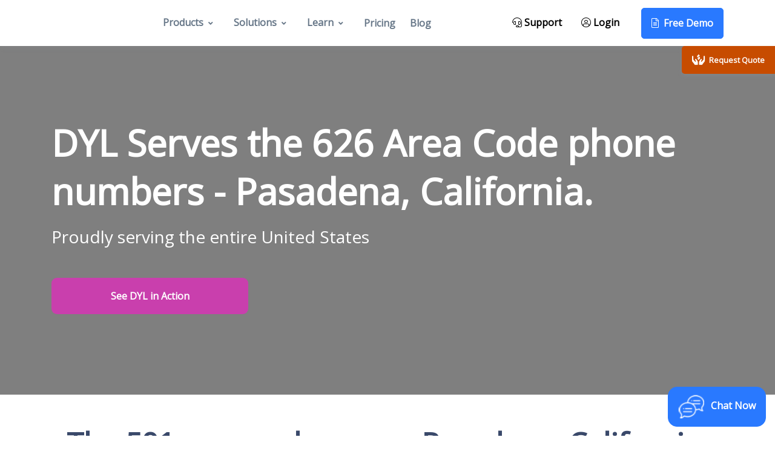

--- FILE ---
content_type: text/html; charset=utf-8
request_url: https://dyl.com/voip-phone-numbers/pasadena-california-626-area-code
body_size: 244572
content:
<!DOCTYPE html>
<html lang="en" class="no-js">

<head>
    <script>
window.addEventListener('load', function(){
    if(window.location.pathname == "/thank-you"){
    gtag('event', 'conversion', {'send_to': 'AW-696664606/qkiaCMaZz8IBEJ6EmcwC', 'passive': true});
}
});
</script>

        <meta charset="UTF-8">
        <meta name="viewport" content="width=device-width, initial-scale=1, shrink-to-fit=no">
        <meta http-equiv="X-UA-Compatible" content="ie=edge">
        <meta http-equiv="cache-control" content="max-age=31536000, public, must-revalidate">
        <meta http-equiv="Pragma" content="cache"> <!-- HTTP 1.0 equivalent of Cache-Control -->
        <meta name="keywords" content="">
        <title>
            DYL Serves the 626 Area Code phone numbers | DYL
        </title>
        <meta name="description" content="Where is the 626 area code? The 626 area code serve Pasadena, California. Grow your business in the 626 area code with DYL.">
        <link rel="icon" href="https://images.dyl.com/marketing-web/images/logo/dyl-fav3.ico" type="image/x-icon"
            sizes="16x16">
        <link rel="preload"
            href="https://fonts.gstatic.com/s/opensans/v35/memvYaGs126MiZpBA-UvWbX2vVnXBbObj2OVTS-mu0SC55I.woff2"
            as="font" type="font/woff2" crossorigin="anonymous">
        <link rel="preload" href="/mainareacode.css" as="style">
        <link rel="stylesheet" href="/mainareacode.css">
        <style>
            body {
                font-family: "Open Sans", sans-serif, "Helvetica";
            }

            @font-face {
                font-family: "Open Sans";
                font-weight: 400, 600, 700, 800;
                font-display: swap;
                src: local("Open Sans"), local("Open Sans"),
                    url(https://fonts.gstatic.com/s/opensans/v35/memvYaGs126MiZpBA-UvWbX2vVnXBbObj2OVTS-mu0SC55I.woff2) format("woff2");
            }

            .dynamic-areacode-banner {
                font-family: "Open Sans";
                font-display: swap;
                background-size: cover;
                height: 80vh;
                opacity: 3.5;
                text-align: left;
            }

            .hero-overlay {
                background: rgba(0, 0, 0, 0.5);
                top: 0;
                left: 0;
                width: 100%;
                height: 100%;
                z-index: 1;

            }

            .areacode-head-image {
                object-fit: cover; position: absolute; top: 0; left: 0; z-index: -1;
                width: 100%;
                height: 100%;
            }

            @media (max-width: 480px) {
                .dynamic-areacode-banner {
                    font-family: "Open Sans";
                    font-display: swap;
                    background-size: cover;
                    height: 600px;
                    opacity: 3.5;
                    text-align: left;
                }

                .dynamic-areacode-banner img{
                 width :480px; 
                  height: 700px;
                }

                .h4-sidenav-sub {
                font-size:  23px;
                line-height: 30px;
}
            }
        </style>




</head>    <link rel="preload" fetchpriority="high" as="image" href="https://images.dyl.com/marketing-web/images/area-codes/Pasadena626/626-Pasadena-california-area-code-city-view.webp" type="image/webp">

    

    <body>
        
<!--<div class="page-preloader">
    <div id="jsPreloader" class="page-preloader d-flex justify-content-center align-items-center">
        <div class="spinner-grow text-blue-ribbon" style="width: 8rem; height: 8rem;" role="status">
            <span class="sr-only">Loading...</span>
        </div>
    </div>
</div> -->

<header id="header"
    class="header left-aligned-navbar header-box-shadow header-abs-top header-bg-transparent header-show-hide bg-white js-header-fix-moment"
    data-hs-header-options='{
    "fixMoment": 1,
    "fixEffect": "slide"
    }'>
    <div class="header-section">
        <div id="logoAndNav" class="container">
            <nav id="mega-menu" class="js-mega-menu navbar navbar-expand-lg navbar-mobile-padding">
                <a class="navbar-brand" href="/" aria-label="DYL">
                    <div class="DYL-logo DYL-blue-logo-nav"></div>
                </a>
                <ul class="navbar-nav mobile-login d-flex d-sm-flex d-lg-none">
                    <li class="navbar-nav-item nav-bold-black" style="padding-right: 1.5em;">
                        <a class="nav-link nav-link-toggle nav-link-toggle-disable"  href="/support">
                        <i class="fal fa-headset nav-icon-mobile">&nbsp;</i>Support</a>
                    </li>
                    <li class="navbar-nav-item nav-bold-black">
                            <a class="nav-link nav-link-toggle nav-link-toggle-disable" href="https://my.dyl.com/login" target="_blank">
                            <i class="fal fa-user-circle nav-icon-mobile">&nbsp;</i>Login</a>
                    </li>
                </ul>
                <div id="navBar" class="collapse navbar-collapse">
                    <div class="navbar-body header-abs-top-inner">
                        <ul class="navbar-nav">
                            <li class="hs-has-mega-menu navbar-nav-item" data-hs-mega-menu-item-options='{
                                "desktop": {
                                "position": "left",
                                "maxWidth": "900px"
                                }
                                }'>
                                    <a id="productsMegaMenupc" class="hs-mega-menu-invoker nav-link nav-link-toggle nav-bold nav-bold"
                                        href="javascript:;" aria-haspopup="true" aria-expanded="false">Products</a>
                                    <div class="hs-mega-menu dropdown-menu w-100" aria-labelledby="productsMegaMenupc">
                                        <div class="row no-gutters">
                                            <div class="col-lg-8">
                                                <div class="navbar-promo-card-deck">
                                                    <div class="navbar-promo-card navbar-promo-item">
                                                        <a class="navbar-promo-link" href="/business-phone-service">
                                                            <div class="media align-items-center">
                                                                <i class="fal fa-phone-laptop nav-icon text-center text-center"></i>
                                                                <div class="media-body">
                                                                    <span class="navbar-promo-title">Business<BR>  Phone Service</span>
                                                                </div>
                                                            </div>
                                                        </a>
                                                    </div>
                                                <div class="navbar-promo-card navbar-promo-item">
                                                    <a class="navbar-promo-link" href="/lead-and-contact-management">
                                                        <div class="media align-items-center">
                                                            <i class="fal fa-id-card nav-icon text-center"></i>
                                                            <div class="media-body">
                                                                <span class="navbar-promo-title">Lead + Contact Management</span>
                                                            </div>
                                                        </div>
                                                    </a>
                                                </div>
                                            </div>
                                                <div class="navbar-promo-card-deck">
                                                     <div class="navbar-promo-card navbar-promo-item">
                                                        <a class="navbar-promo-link" href="/business-text-messaging">
                                                            <div class="media align-items-center">
                                                             <i class="fal fa-comments nav-icon text-center"></i>
                                                                <div class="media-body">
                                                                    <span class="navbar-promo-title">Texting</span>
                                                                </div>
                                                            </div>
                                                        </a>
                                                    </div>
                                                    <div class="navbar-promo-card navbar-promo-item">
                                                        <a class="navbar-promo-link" href="/lead-engine">
                                                            <div class="media align-items-center">
                                                                <i class="fal fa-tasks-alt nav-icon text-center"></i>
                                                                <div class="media-body">
                                                                    <span class="navbar-promo-title">Lead Engine</span>
                                                                </div>
                                                            </div>
                                                        </a>
                                                    </div>
                                                </div>

                                                <div class="navbar-promo-card-deck">
                                                    <div class="navbar-promo-card navbar-promo-item">
                                                        <a class="navbar-promo-link" href="/virtual-office">
                                                            <div class="media align-items-center">
                                                                <i class="fal fa-tablet-alt nav-icon text-center"></i>                                                              <div class="media-body">
                                                                    <span class="navbar-promo-title">Virtual Office</span>
                                                                </div>
                                                            </div>
                                                        </a>
                                                    </div>
                                                   <div class="navbar-promo-card navbar-promo-item">
                                                       <a class="navbar-promo-link" href="/advanced-workflows">
                                                           <div class="media align-items-center">
                                                            <i class="fal fa-project-diagram nav-icon text-center"></i>
                                                               <div class="media-body">
                                                                   <span class="navbar-promo-title">Workflows</span>
                                                               </div>
                                                           </div>
                                                       </a>
                                                   </div>
                                               </div>

                                                <div class="navbar-promo-card-deck">
                                                    <div class="navbar-promo-card navbar-promo-item">
                                                        <a class="navbar-promo-link" href="/virtual-call-center">
                                                            <div class="media align-items-center">
                                                                <i class="fal fa-user-headset nav-icon text-center"></i>
                                                                <div class="media-body">
                                                                    <span class="navbar-promo-title">Virtual Call Center</span>
                                                                </div>
                                                            </div>
                                                        </a>
                                                    </div>
                                                   <div class="navbar-promo-card navbar-promo-item">
                                                       <a class="navbar-promo-link" href="/partners/integrations">
                                                           <div class="media align-items-center">
                                                               <i class="fal fa-network-wired nav-icon text-center"></i>
                                                               <div class="media-body">
                                                                   <span class="navbar-promo-title">Integrations/Partners</span>
                                                               </div>
                                                           </div>
                                                       </a>
                                                   </div>
                                               </div>
    
                                                <div class="navbar-promo-card-deck">
                                                    <div class="navbar-promo-card navbar-promo-item">
                                                        <a class="navbar-promo-link" href="/voip">
                                                            <div class="media align-items-center">
                                                                <i class="fal fa-phone-volume nav-icon text-center"></i>
                                                                <div class="media-body">
                                                                    <span class="navbar-promo-title">VoIP</span>
                                                                </div>
                                                            </div>
                                                        </a>
                                                    </div>
                                                    <div class="navbar-promo-card navbar-promo-item">
                                                        <a class="navbar-promo-link" href="/email-automation">
                                                            <div class="media align-items-center">
                                                                <i class="fal fa-envelope nav-icon text-center text-center"></i>
                                                                <div class="media-body">
                                                                    <span class="navbar-promo-title">Email Automation</span>
                                                                </div>
                                                            </div>
                                                        </a>
                                                    </div>
                                                </div>
                                            </div>
                                            <div class="col-lg-4">
                                                <div class="navbar-promo-card d-block navbar-promo-inner">
                                                    <div class="position-relative ">
                                                        <img class="img-fluid rounded mb-3 lazyload"
                                                        data-src="https://images.dyl.com/marketing-web/images/home/dyl2-products.webp" alt="DYL 2.0 Platform"  width="376" height="269">
                                                    </div>
                                                    <span class="text-blue-ribbon">DYL Software 2.0</span><span
                                                    class="badge badge-success badge-pill ml-3">Coming Soon</span></span>
                                                </div>
                                                <div class="navbar-promo-card navbar-promo-item off-top-12">
                                                    <a class="navbar-promo-link" href="/features">
                                                        <div class="media align-items-center">
                                                
                                                            <i class="fal  fa-clipboard-list-check nav-icon text-center"></i>
                                                            <div class="media-body">
                                                                <span class="navbar-promo-title">Features</span>
                                                            </div>
                                                        </div>
                                                    </a>
                                                </div>
                                                <div class="navbar-promo-card navbar-promo-item">
                                                    
                                                </div>
                                            </div>
                                        </div>
                                    </div>
                            </li>
                            <li class="hs-has-mega-menu navbar-nav-item" data-hs-mega-menu-item-options='{
                                "desktop": {
                                "position": "left",
                                "maxWidth": "900px"
                                }
                                }'>
                                    <a id="solutionsMegaMenupc" class="hs-mega-menu-invoker nav-link nav-link-toggle nav-bold"
                                        href="javascript:;" aria-haspopup="true" aria-expanded="false">Solutions</a>
                                    <div class="hs-mega-menu dropdown-menu w-100" aria-labelledby="solutionsMegaMenupc">
                                        <div class="row no-gutters">
                                            <div class="col-lg-12">
                                                <div class="navbar-promo-card-deck">
                                                    <div class="navbar-promo-card navbar-promo-item">
                                                        <a class="navbar-promo-link" href="/industries">
                                                            <div class="media align-items-center">
                                                                <i class="fal fa-city nav-icon text-center"></i>
                                                                <div class="media-body">
                                                                    <span class="navbar-promo-title">Industry Overview</span>
                                                                </div>
                                                            </div>
                                                        </a>
                                                    </div>
                                                    <div class="navbar-promo-card navbar-promo-item">
                                                        <a class="navbar-promo-link" href="/advertising-marketing-business-solutions">
                                                            <div class="media align-items-center">
                                                                <i class="fal fa-chart-line nav-icon text-center"></i>
                                                                <div class="media-body">
                                                                    <span class="navbar-promo-title">Advertising/Marketing</span>
                                                                </div>
                                                            </div>
                                                        </a>
                                                    </div>
                                                    <div class="navbar-promo-card navbar-promo-item">
                                                        <a class="navbar-promo-link" href="/car-dealerships-business-solutions">
                                                            <div class="media align-items-center">
                                                                <i class="fal fa-cars nav-icon text-center"></i>
                                                                <div class="media-body">
                                                                    <span class="navbar-promo-title">Car Dealerships</span>
                                                                </div>
                                                            </div>
                                                        </a>
                                                    </div>
                                                </div>
    
                                                <div class="navbar-promo-card-deck">
                                                    <div class="navbar-promo-card navbar-promo-item">
                                                        <a class="navbar-promo-link" href="/education-business-solutions">
                                                            <div class="media align-items-center">
                                                                <i class="fal fa-school nav-icon text-center"></i>
                                                                <div class="media-body">
                                                                    <span class="navbar-promo-title">Education</span>
                                                                </div>
                                                            </div>
                                                        </a>
                                                    </div>
                                                     <div class="navbar-promo-card navbar-promo-item">
                                                        <a class="navbar-promo-link" href="/finance-business-solutions">
                                                            <div class="media align-items-center">
                                                                <i class="fal fa-money-check-alt nav-icon text-center"></i>
                                                                <div class="media-body">
                                                                    <span class="navbar-promo-title">Finance</span>
                                                                </div>
                                                            </div>
                                                        </a>
                                                    </div>
                                                    <div class="navbar-promo-card navbar-promo-item">
                                                        <a class="navbar-promo-link" href="/medical-dental-practice-business-solutions">
                                                            <div class="media align-items-center">
                                                                <i class="fal fa-laptop-medical nav-icon text-center"></i>
                                                                <div class="media-body">
                                                                    <span class="navbar-promo-title">Healthcare</span>
                                                                </div>
                                                            </div>
                                                        </a>
                                                    </div>
                                                </div>
    
                                                <div class="navbar-promo-card-deck">
                                                    <div class="navbar-promo-card navbar-promo-item">
                                                        <a class="navbar-promo-link" href="/construction-business-solutions">
                                                            <div class="media align-items-center">
                                                                <i class="fal fa-user-hard-hat nav-icon text-center"></i>
                                                                <div class="media-body">
                                                                    <span class="navbar-promo-title">Construction</span>
                                                                </div>
                                                            </div>
                                                        </a>
                                                    </div>
                                                    <div class="navbar-promo-card navbar-promo-item">
                                                        <a class="navbar-promo-link" href="/insurance-business-solutions">
                                                            <div class="media align-items-center">
                                                                <i class="fal fa-clipboard-list-check nav-icon text-center"></i>
                                                                <div class="media-body">
                                                                    <span class="navbar-promo-title">Insurance</span>
                                                                </div>
                                                            </div>
                                                        </a>
                                                    </div>
                                                    <div class="navbar-promo-card navbar-promo-item">
                                                        <a class="navbar-promo-link" href="/legal-business-solutions">
                                                            <div class="media align-items-center">
                                                                <i class="fal fa-gavel nav-icon text-center"></i>
                                                                <div class="media-body">
                                                                    <span class="navbar-promo-title">Legal</span>
                                                                </div>
                                                            </div>
                                                        </a>
                                                    </div>
                                                </div>

                                                <div class="navbar-promo-card-deck">
                                                    <div class="navbar-promo-card navbar-promo-item">
                                                        <a class="navbar-promo-link" href="/nonprofit-business-solutions">
                                                            <div class="media align-items-center">
                                                                <i class="fal fa-person-sign nav-icon text-center"></i>
                                                                <div class="media-body">
                                                                    <span class="navbar-promo-title">Nonprofit</span>
                                                                </div>
                                                            </div>
                                                        </a>
                                                    </div>
                                                    <div class="navbar-promo-card navbar-promo-item">
                                                        <a class="navbar-promo-link" href="/political-campaign-business-solutions">
                                                            <div class="media align-items-center">
                                                                <i class="fal fa-poll-people nav-icon text-center"></i>
                                                                <div class="media-body">
                                                                    <span class="navbar-promo-title">Political</span>
                                                                </div>
                                                            </div>
                                                        </a>
                                                    </div>
                                                    <div class="navbar-promo-card navbar-promo-item">
                                                        <a class="navbar-promo-link" href="/real-estate-agency-business-solutions">
                                                            <div class="media align-items-center">
                                                                <i class="fal fa-sign nav-icon text-center"></i>
                                                                <div class="media-body">
                                                                    <span class="navbar-promo-title">Real Estate</span>
                                                                </div>
                                                            </div>
                                                        </a>
                                                    </div>
                                                </div>
                                            </div>
                                        </div>
                                    </div>
                            </li>
                            <li class="hs-has-mega-menu navbar-nav-item" data-hs-mega-menu-item-options='{
                            "desktop": {
                            "position": "left",
                            "maxWidth": "900px"
                            }
                            }'>
                                <a id="learnMegaMenupc" class="hs-mega-menu-invoker nav-link nav-link-toggle nav-bold"
                                    href="javascript:;" aria-haspopup="true" aria-expanded="false">Learn</a>
                                <div class="hs-mega-menu dropdown-menu w-100" aria-labelledby="learnMegaMenupc">
                                    <div class="row no-gutters">
                                        <div class="col-lg-8">
                                            <div class="navbar-promo-card-deck">
                                                <div class="navbar-promo-card navbar-promo-item">
                                                    <a class="navbar-promo-link" href="/support">
                                                        <div class="media align-items-center">
                                                            <i class="fal fa-info-circle nav-icon text-center"></i>
                                                            <div class="media-body">
                                                                <span class="navbar-promo-title">FAQ/Support</span>
                                                            </div>
                                                        </div>
                                                    </a>
                                                </div>
                                                <div class="navbar-promo-card navbar-promo-item">
                                                    <a class="navbar-promo-link" href="/reviews">
                                                        <div class="media align-items-center">
                                                            <i class="fal fa-users-crown nav-icon text-center"></i>
                                                            <div class="media-body">
                                                                <span class="navbar-promo-title">Reviews</span>
                                                            </div>
                                                        </div>
                                                    </a>
                                                </div>
                                            </div>

                                            <div class="navbar-promo-card-deck">
                                            
                                                <div class="navbar-promo-card navbar-promo-item">
                                                    <a class="navbar-promo-link" href="/case-studies">
                                                        <div class="media align-items-center">
                                                            <i class="fal fa-shield-check nav-icon text-center"></i>
                                                            <div class="media-body">
                                                                <span class="navbar-promo-title">Case Studies</span>
                                                            </div>
                                                        </div>
                                                    </a>
                                                </div>
                                                <div class="navbar-promo-card navbar-promo-item">
                                                    <a class="navbar-promo-link" href="/support/system-training">
                                                        <div class="media align-items-center">
                                                            <i class="fal fa-chalkboard-teacher nav-icon text-center"></i>
                                                            <div class="media-body">
                                                                <span class="navbar-promo-title">System Training</span>
                                                            </div>
                                                        </div>
                                                    </a>
                                                </div>
                                            </div>

                                            <div class="navbar-promo-card-deck">
                                                <div class="navbar-promo-card navbar-promo-item">
                                                    <a class="navbar-promo-link" href="/glossary">
                                                        <div class="media align-items-center">
                                                            <i class="fal fa-book-open nav-icon text-center"></i>
                                                            <div class="media-body">
                                                                <span class="navbar-promo-title">Glossary</span>
                                                            </div>
                                                        </div>
                                                    </a>
                                                </div>
                                                <div class="navbar-promo-card navbar-promo-item">
                                                    <a class="navbar-promo-link" href="/ebooks">
                                                        <div class="media align-items-center">
                                                            <i class="fal fa-book nav-icon text-center"></i>
                                                            <div class="media-body">
                                                                <span class="navbar-promo-title">Ebooks</span>
                                                            </div>
                                                        </div>
                                                    </a>
                                                </div>
                                            </div>

                                        </div>
                                        <div class="col-lg-4 navbar-promo d-none d-lg-block">
                                            <div class="d-block navbar-promo-inner">
                                                <div class="position-relative">
                                                    <img class="img-fluid rounded mb-3 lazyload"
                                                        data-src="https://images.dyl.com/marketing-web/images/home/dyl2-learn.webp" alt="DYL 2.0 Platform" width="236" height="149">
                                                </div>    
                                                <span class="text-blue-ribbon">DYL Software 2.0</span><span
                                                class="badge badge-success badge-pill ml-3">Coming Soon</span></span>                                  
                                            </div>
                                        </div>
                                       
                                    </div>
                                </div>
                            </li>
                            <li class="hs-has-mega-menu navbar-nav-item" data-hs-mega-menu-item-options='{
                                "desktop": {
                                "position": "left",
                                "maxWidth": "700px"
                                }
                                }'>
                                    <a id="blogMegaMenupc" class="hs-mega-menu-invoker nav-link nav-bold"
                                        href="/pricing" >Pricing</a>
                                    <div class="hs-mega-menu w-100" aria-labelledby="blogMegaMenupc">
                                        <div class="row no-gutters">
                                            <div class="col-lg-12">
                                                <div class="navbar-promo-card-deck">
                                                </div>
                                            </div>
                                        </div>
                                    </div>
                            </li>
                            <li class="hs-has-mega-menu navbar-nav-item" data-hs-mega-menu-item-options='{
                                "desktop": {
                                "position": "left",
                                "maxWidth": "700px"
                                }
                                }'>
                                    <a id="blogMegaMenupc" class="hs-mega-menu-invoker nav-link nav-bold"
                                        href="/blog" >Blog</a>
                                    <div class="hs-mega-menu w-100" aria-labelledby="blogMegaMenupc">
                                        <div class="row no-gutters">
                                            <div class="col-lg-12">
                                                <div class="navbar-promo-card-deck">
                                                </div>
                                            </div>
                                        </div>
                                    </div>
                            </li>
                            <li class="navbar-nav-item nav-bold-black nav-margin d-none d-sm-none d-md-none d-lg-block">
                                <a class="nav-link nav-link-toggle nav-link-toggle-disable" href="/support">
                                <i class="fal fa-headset nav-bar-icon">&nbsp;</i>Support</a>
                            </li>
                            <li class="navbar-nav-item nav-bold-black d-none d-sm-none d-lg-block">
                               
                                <a class="nav-link nav-link-toggle nav-link-toggle-disable" href="https://my.dyl.com/login" target="_blank">
                                <i class="fal fa-user-circle nav-bar-icon">&nbsp;</i>Login</a>
                            </li>
                          
                            <li class="navbar-nav-last-item d-none d-sm-none d-lg-block" style="margin-left:0px;">
                                <a class="btn btn-md btn-primary transition-3d-hover demo-button-nav"
                                    href="#longFormFields"
                                    data-toggle="modal">
                                    <i class="fal fa-file-alt mr-2"></i>Free Demo
                                </a>
                            </li>
                        </ul>
                    </div>
                </div>

            </nav>
            <nav class="js-mega-menu navbar navbar-expand-lg d-lg-none" style="padding-top:0rem;">

                <button type="button" class="navbar-toggler btn btn-icon btn-sm rounded-circle"
                    aria-label="Toggle navigation" aria-expanded="false" aria-controls="navBar" data-toggle="collapse"
                    data-target="#navBarMobile">
                    <span class="navbar-toggler-default">
                        <svg width="14" height="14" viewBox="0 0 18 18" xmlns="http://www.w3.org/2000/svg">
                            <path fill="currentColor"
                                d="M17.4,6.2H0.6C0.3,6.2,0,5.9,0,5.5V4.1c0-0.4,0.3-0.7,0.6-0.7h16.9c0.3,0,0.6,0.3,0.6,0.7v1.4C18,5.9,17.7,6.2,17.4,6.2z M17.4,14.1H0.6c-0.3,0-0.6-0.3-0.6-0.7V12c0-0.4,0.3-0.7,0.6-0.7h16.9c0.3,0,0.6,0.3,0.6,0.7v1.4C18,13.7,17.7,14.1,17.4,14.1z" />
                        </svg>
                    </span>
                    <span class="navbar-toggler-toggled">
                        <svg width="14" height="14" viewBox="0 0 18 18" xmlns="http://www.w3.org/2000/svg">
                            <path fill="currentColor"
                                d="M11.5,9.5l5-5c0.2-0.2,0.2-0.6-0.1-0.9l-1-1c-0.3-0.3-0.7-0.3-0.9-0.1l-5,5l-5-5C4.3,2.3,3.9,2.4,3.6,2.6l-1,1 C2.4,3.9,2.3,4.3,2.5,4.5l5,5l-5,5c-0.2,0.2-0.2,0.6,0.1,0.9l1,1c0.3,0.3,0.7,0.3,0.9,0.1l5-5l5,5c0.2,0.2,0.6,0.2,0.9-0.1l1-1 c0.3-0.3,0.3-0.7,0.1-0.9L11.5,9.5z" />
                        </svg>
                    </span>
                </button>
                
                <ul class="navbar-nav mobile-login">
                    <li class="navbar-nav mobile-login">
                        <a class="btn btn-md btn-primary transition-3d-hover demo-button-nav" style="padding: 0.5rem 1rem;"
                            href="#longFormFields"
                            data-toggle="modal">
                            <i class="fal fa-file-alt mr-2"></i>Free Demo
                        </a>
                    </li>
                </ul>           
                <div id="navBarMobile" class="collapse navbar-collapse">
                    <div class="navbar-body header-abs-top-inner">
                        <ul class="navbar-nav">
                            <li class="hs-has-mega-menu navbar-nav-item" data-hs-mega-menu-item-options='{
                                    "desktop": {
                                    "position": "left",
                                    "maxWidth": "900px"
                                    }
                                }'>
                                    <a id="productsMegaMenu" class="hs-mega-menu-invoker nav-link nav-link-toggle nav-bold nav-bold"
                                        href="javascript:;" aria-haspopup="true" aria-expanded="false">Products</a>
                                    <div class="hs-mega-menu dropdown-menu w-100" aria-labelledby="productsMegaMenu">
                                        <div class="row no-gutters">
                                            <div class="col-lg-8">
                                                <div class="navbar-promo-card-deck">
                                                    <div class="navbar-promo-card navbar-promo-item">
                                                        <a class="navbar-promo-link" href="/business-phone-service">
                                                            <div class="media align-items-center">
                                                                <i class="fal fa-phone-laptop nav-icon"></i>
                                                                <div class="media-body">
                                                                    <span class="navbar-promo-title">Business Phone Service</span>
                                                                </div>
                                                            </div>
                                                        </a>
                                                    </div>
                                                    <div class="navbar-promo-card navbar-promo-item">
                                                        <a class="navbar-promo-link" href="/business-text-messaging">
                                                            <div class="media align-items-center">
                                                             <i class="fal fa-comments nav-icon"></i>
                                                                <div class="media-body">
                                                                    <span class="navbar-promo-title">Texting</span>
                                                                </div>
                                                            </div>
                                                        </a>
                                                    </div>

                                                </div>
    
                                                <div class="navbar-promo-card-deck">
                                                    <div class="navbar-promo-card navbar-promo-item">
                                                        <a class="navbar-promo-link" href="/virtual-office">
                                                            <div class="media align-items-center">
                                                                <i class="fal fa-tablet-alt nav-icon"></i>                                                              <div class="media-body">
                                                                    <span class="navbar-promo-title">Virtual Office</span>
                                                                </div>
                                                            </div>
                                                        </a>
                                                    </div>
                                                   <div class="navbar-promo-card navbar-promo-item">
                                                        <a class="navbar-promo-link" href="/lead-and-contact-management">
                                                            <div class="media align-items-center">
                                                                <i class="fal fa-id-card nav-icon"></i>
                                                                <div class="media-body">
                                                                    <span class="navbar-promo-title ">Lead + Contact Management</span>
                                                                </div>
                                                            </div>
                                                        </a>
                                                    </div> 
                                                </div>

                                                <div class="navbar-promo-card-deck">
                                                    <div class="navbar-promo-card navbar-promo-item">
                                                        <a class="navbar-promo-link" href="/lead-engine">
                                                            <div class="media align-items-center">
                                                                <i class="fal fa-tasks-alt nav-icon"></i>
                                                                <div class="media-body">
                                                                    <span class="navbar-promo-title">Lead Engine</span>
                                                                </div>
                                                            </div>
                                                        </a>
                                                    </div>
                                                    <div class="navbar-promo-card navbar-promo-item">
                                                        <a class="navbar-promo-link" href="/advanced-workflows">
                                                            <div class="media align-items-center">
                                                                <i class="fal fa-project-diagram nav-icon"></i>
                                                                <div class="media-body">
                                                                    <span class="navbar-promo-title">Workflows</span>
                                                                </div>
                                                            </div>
                                                        </a>
                                                    </div>
                                                </div>

                                                <div class="navbar-promo-card-deck">
                                                    <div class="navbar-promo-card navbar-promo-item">
                                                        <a class="navbar-promo-link" href="/virtual-call-center">
                                                            <div class="media align-items-center">
                                                                <i class="fal fa-user-headset nav-icon"></i>
                                                                <div class="media-body">
                                                                    <span class="navbar-promo-title">Virtual Call Center</span>
                                                                </div>
                                                            </div>
                                                        </a>
                                                    </div>
                                                    <div class="navbar-promo-card navbar-promo-item">
                                                        <a class="navbar-promo-link" href="/partners/integrations">
                                                            <div class="media align-items-center">
                                                                <i class="fal fa-network-wired nav-icon"></i>
                                                                <div class="media-body">
                                                                    <span class="navbar-promo-title">Integrations/Partners</span>
                                                                </div>
                                                            </div>
                                                        </a>
                                                    </div>
                                                </div>
    
                                                <div class="navbar-promo-card-deck">
                                                    <div class="navbar-promo-card navbar-promo-item">
                                                        <a class="navbar-promo-link" href="/voip">
                                                            <div class="media align-items-center">
                                                                <i class="fal fa-phone-volume nav-icon"></i>
                                                                <div class="media-body">
                                                                    <span class="navbar-promo-title">VoIP</span>
                                                                </div>
                                                            </div>
                                                        </a>
                                                    </div>
                                                    <div class="navbar-promo-card navbar-promo-item">
                                                        <a class="navbar-promo-link" href="/email-automation">
                                                            <div class="media align-items-center">
                                                                <i class="fal fa-envelope nav-icon"></i>
                                                                <div class="media-body">
                                                                    <span class="navbar-promo-title">Email Automation</span>
                                                                </div>
                                                            </div>
                                                        </a>
                                                    </div>
                                                    <div class="navbar-promo-card navbar-promo-item">
                                                        <a class="navbar-promo-link" href="/features">
                                                            <div class="media align-items-center">
                                                                
                                                                <i class="fal  fa-clipboard-list-check nav-icon text-center"></i>                                                              <div class="media-body">
                                                                    <span class="navbar-promo-title">Features</span>
                                                                </div>
                                                            </div>
                                                        </a>
                                                    </div>
                                                </div>
                                            </div>
                                        </div>
                                    </div>
                            </li>
                            <li class="hs-has-mega-menu navbar-nav-item" data-hs-mega-menu-item-options='{
                                "desktop": {
                                "position": "left",
                                "maxWidth": "900px"
                                }
                                }'>
                                    <a id="solutionsMegaMenu" class="hs-mega-menu-invoker nav-link nav-link-toggle nav-bold"
                                        href="javascript:;" aria-haspopup="true" aria-expanded="false">Solutions</a>
    
                                   
                                    <div class="hs-mega-menu dropdown-menu w-100" aria-labelledby="solutionsMegaMenu">
                                        <div class="row no-gutters">
                                            <div class="col-lg-12">
                                                <div class="navbar-promo-card-deck">
                                                    <div class="navbar-promo-card navbar-promo-item">
                                                        <a class="navbar-promo-link" href="/industries">
                                                            <div class="media align-items-center">
                                                                <i class="fal fa-city nav-icon"></i>
                                                                <div class="media-body">
                                                                    <span class="navbar-promo-title">Industry Overview</span>
                                                                </div>
                                                            </div>
                                                        </a>
                                                    </div>
                                                    <div class="navbar-promo-card navbar-promo-item">
                                                        <a class="navbar-promo-link" href="/advertising-marketing-business-solutions">
                                                            <div class="media align-items-center">
                                                                <i class="fal fa-chart-line nav-icon"></i>
                                                                <div class="media-body">
                                                                    <span class="navbar-promo-title">Advertising/Marketing</span>
                                                                </div>
                                                            </div>
                                                        </a>
                                                    </div>
                                                    <div class="navbar-promo-card navbar-promo-item">
                                                        <a class="navbar-promo-link" href="/car-dealerships-business-solutions">
                                                            <div class="media align-items-center">
                                                                <i class="fal fa-cars nav-icon"></i>
                                                                <div class="media-body">
                                                                    <span class="navbar-promo-title">Car Dealerships</span>
                                                                </div>
                                                            </div>
                                                        </a>
                                                    </div>
                                                </div>
    
                                                <div class="navbar-promo-card-deck">
                                                  
                                                    <div class="navbar-promo-card navbar-promo-item">
                                                        <a class="navbar-promo-link" href="/education-business-solutions">
                                                            <div class="media align-items-center">
                                                                <i class="fal fa-school nav-icon"></i>
                                                                <div class="media-body">
                                                                    <span class="navbar-promo-title">Education</span>
                                                                </div>
                                                            </div>
                                                        </a>
                                                    </div>
                                                     <div class="navbar-promo-card navbar-promo-item">
                                                        <a class="navbar-promo-link" href="/finance-business-solutions">
                                                            <div class="media align-items-center">
                                                                <i class="fal fa-money-check-alt nav-icon"></i>
                                                                <div class="media-body">
                                                                    <span class="navbar-promo-title">Finance</span>
                                                                </div>
                                                            </div>
                                                        </a>
                                                    </div>
                                                    <div class="navbar-promo-card navbar-promo-item">
                                                        <a class="navbar-promo-link" href="/medical-dental-practice-business-solutions">
                                                            <div class="media align-items-center">
                                                                <i class="fal fa-laptop-medical nav-icon"></i>
                                                                <div class="media-body">
                                                                    <span class="navbar-promo-title">Healthcare</span>
                                                                </div>
                                                            </div>
                                                        </a>
                                                    </div>
                                                </div>
    
                                                <div class="navbar-promo-card-deck">
                                                    <div class="navbar-promo-card navbar-promo-item">
                                                        <a class="navbar-promo-link" href="/construction-business-solutions">
                                                            <div class="media align-items-center">
                                                                <i class="fal fa-user-hard-hat nav-icon"></i>
                                                                <div class="media-body">
                                                                    <span class="navbar-promo-title">Construction</span>
                                                                </div>
                                                            </div>
                                                        </a>
                                                    </div>
                                                    <div class="navbar-promo-card navbar-promo-item">
                                                        <a class="navbar-promo-link" href="/insurance-business-solutions">
                                                            <div class="media align-items-center">
                                                                <i class="fal fa-clipboard-list-check nav-icon"></i>
                                                                <div class="media-body">
                                                                    <span class="navbar-promo-title">Insurance</span>
                                                                </div>
                                                            </div>
                                                        </a>
                                                    </div>
                                                    <div class="navbar-promo-card navbar-promo-item">
                                                        <a class="navbar-promo-link" href="/legal-business-solutions">
                                                            <div class="media align-items-center">
                                                                <i class="fal fa-gavel nav-icon"></i>
                                                                <div class="media-body">
                                                                    <span class="navbar-promo-title">Legal</span>
                                                                </div>
                                                            </div>
                                                        </a>
                                                    </div>
                                                    
                                                </div>

                                                <div class="navbar-promo-card-deck">
                                                    
                                                    <div class="navbar-promo-card navbar-promo-item">
                                                        <a class="navbar-promo-link" href="/nonprofit-business-solutions">
                                                            <div class="media align-items-center">
                                                                <i class="fal fa-person-sign nav-icon"></i>
                                                                <div class="media-body">
                                                                    <span class="navbar-promo-title">Nonprofit</span>
                                                                </div>
                                                            </div>
                                                        </a>
                                                    </div>
                                                    <div class="navbar-promo-card navbar-promo-item">
                                                        <a class="navbar-promo-link" href="/political-campaign-business-solutions">
                                                            <div class="media align-items-center">
                                                                <i class="fal fa-poll-people nav-icon"></i>
                                                                <div class="media-body">
                                                                    <span class="navbar-promo-title">Political</span>
                                                                </div>
                                                            </div>
                                                        </a>
                                                    </div>
                                                    <div class="navbar-promo-card navbar-promo-item">
                                                        <a class="navbar-promo-link" href="/real-estate-agency-business-solutions">
                                                            <div class="media align-items-center">
                                                                <i class="fal fa-sign nav-icon"></i>
                                                                <div class="media-body">
                                                                    <span class="navbar-promo-title">Real Estate</span>
                                                                </div>
                                                            </div>
                                                        </a>
                                                    </div>
                                                </div>
                                            </div>
                                        </div>
                                    </div>
                                    <!-- End Demos - Mega Menu -->
                            </li>
                            <li class="hs-has-mega-menu navbar-nav-item" data-hs-mega-menu-item-options='{
                            "desktop": {
                            "position": "left",
                            "maxWidth": "900px"
                            }
                            }'>
                                <a id="learnMegaMenu" class="hs-mega-menu-invoker nav-link nav-link-toggle nav-bold"
                                    href="javascript:;" aria-haspopup="true" aria-expanded="false">Learn</a>

                                
                                <div class="hs-mega-menu dropdown-menu w-100" aria-labelledby="learnMegaMenu">
                                    <div class="row no-gutters">
                                        <div class="col-lg-8">
                                            <div class="navbar-promo-card-deck">
                                                
                                                <div class="navbar-promo-card navbar-promo-item">
                                                    <a class="navbar-promo-link" href="/support">
                                                        <div class="media align-items-center">
                                                            <i class="fal fa-info-circle nav-icon"></i>
                                                            <div class="media-body">
                                                                <span class="navbar-promo-title">FAQ/Support</span>
                                                            </div>
                                                        </div>
                                                    </a>
                                                </div>
                                               

                                                <div class="navbar-promo-card-deck">
                                                    
                                                    <div class="navbar-promo-card navbar-promo-item">
                                                        <a class="navbar-promo-link" href="/reviews">
                                                            <div class="media align-items-center">
                                                                <i class="fal fa-users-crown nav-icon"></i>
                                                                <div class="media-body">
                                                                    <span class="navbar-promo-title">Reviews</span>
                                                                </div>
                                                            </div>
                                                        </a>
                                                    </div>
                                                </div>
                                        
                                            </div>

                                            <div class="navbar-promo-card-deck">
                                                <div class="navbar-promo-card navbar-promo-item">
                                                    <a class="navbar-promo-link" href="/case-studies">
                                                        <div class="media align-items-center">
                                                            <i class="fal fa-shield-check nav-icon"></i>
                                                            <div class="media-body">
                                                                <span class="navbar-promo-title">Case Studies</span>
                                                            </div>
                                                        </div>
                                                    </a>
                                                </div>
                                                <div class="navbar-promo-card navbar-promo-item">
                                                    <a class="navbar-promo-link" href="/support/system-training">
                                                        <div class="media align-items-center">
                                                            <i class="fal fa-chalkboard-teacher nav-icon"></i>
                                                            <div class="media-body">
                                                                <span class="navbar-promo-title">System Training</span>
                                                            </div>
                                                        </div>
                                                    </a>
                                                </div>
                                            </div>


                                            <div class="navbar-promo-card-deck">
                                                <div class="navbar-promo-card navbar-promo-item">
                                                    <a class="navbar-promo-link" href="/glossary">
                                                        <div class="media align-items-center">
                                                            <i class="fal fa-book-open nav-icon"></i>
                                                            <div class="media-body">
                                                                <span class="navbar-promo-title">Glossary</span>
                                                            </div>
                                                        </div>
                                                    </a>
                                                </div>
                                                <div class="navbar-promo-card navbar-promo-item">
                                                    <a class="navbar-promo-link" href="/ebooks">
                                                        <div class="media align-items-center">
                                                            <i class="fal fa-book nav-icon"></i>
                                                            <div class="media-body">
                                                                <span class="navbar-promo-title">Ebooks</span>
                                                            </div>
                                                        </div>
                                                    </a>
                                                </div>
                                                
                                            </div>


                                        </div>
                                    </div>
                                </div>
                            </li>
                            <li class="hs-has-mega-menu navbar-nav-item" data-hs-mega-menu-item-options='{
                                "desktop": {
                                "position": "left",
                                "maxWidth": "700px"
                                }
                                }'>
                                    <a id="blogMegaMenu" class="hs-mega-menu-invoker nav-link  nav-bold"
                                        href="/pricing" aria-haspopup="true" aria-expanded="false">Pricing</a>
    
                                    
                                    <div class="hs-mega-menu dropdown-menu w-100" aria-labelledby="blogMegaMenu">
                                        <div class="row no-gutters">
                                            <div class="col-lg-12">
                                                <div class="navbar-promo-card-deck">
                                                  
                                                </div>
                                            </div>
                                        </div>
                                    </div>
                            </li>
                            <li class="hs-has-mega-menu navbar-nav-item" data-hs-mega-menu-item-options='{
                                "desktop": {
                                "position": "left",
                                "maxWidth": "700px"
                                }
                                }'>
                                    <a id="blogMegaMenu" class="hs-mega-menu-invoker nav-link  nav-bold"
                                        href="/blog" aria-haspopup="true" aria-expanded="false">Blog</a>
    
                                    
                                    <div class="hs-mega-menu dropdown-menu w-100" aria-labelledby="blogMegaMenu">
                                        <div class="row no-gutters">
                                            <div class="col-lg-12">
                                                <div class="navbar-promo-card-deck">
                                                  
                                                </div>
                                            </div>
                                        </div>
                                    </div>
                            </li>



                           


                            <li class="hs-has-mega-menu navbar-nav-item" data-hs-mega-menu-item-options='{
                                "desktop": {
                                "position": "left",
                                "maxWidth": "700px"
                                }
                                }'>
                                    <a id="contactMenu" class="hs-mega-menu-invoker nav-link nav-link-toggle nav-bold"
                                        href="javascript:;" aria-haspopup="true" aria-expanded="false">Contact</a>
    
                                    <div class="hs-mega-menu dropdown-menu w-100" aria-labelledby="contactMenu">
                                        <div class="row no-gutters">
                                            <div class="col-lg-12">
                                                <div class="navbar-promo-card-deck bg-mango-plum" style="border: solid 4px #fff; border-radius:10px;">
                                    
                                                    <div class="navbar-promo-card navbar-promo-item" style="border-bottom: 0px;">
                                                        <a class="navbar-promo-link js-hs-unfold-invoker" href="javascript:;" data-hs-unfold-options='{
                                                            "target": "#requestQuoteContent",
                                                            "type": "css-animation",
                                                            "animationIn": "fadeInRight",
                                                            "animationOut": "fadeOutRight",
                                                            "hasOverlay": "rgba(55, 125, 255, 0.1)",
                                                            "smartPositionOff": true
                                                            }'>
                                                            <div class="media align-items-center">
                                                                <i class="fas fa-hands-usd nav-icon text-white"></i>
                                                                <div class="media-body">
                                                                    <span class="navbar-promo-title text-white">Request Quote</span>
                                                                </div>
                                                            </div>
                                                        </a>
                                                    </div>
                                                </div>

                                                <div class="navbar-promo-card-deck bg-mango-plum" style="border: solid 4px #fff; border-radius:10px;">
                                                    
                                                    <div class="navbar-promo-card navbar-promo-item" style="border-bottom: 0px;">
                                                        <a class="navbar-promo-link js-hs-unfold-invoker" href="javascript:;" 
                                                            data-hs-unfold-options='{
                                                            "target": "#contactSalesContent",
                                                            "type": "css-animation",
                                                            "animationIn": "fadeInRight",
                                                            "animationOut": "fadeOutRight",
                                                            "hasOverlay": "rgba(55, 125, 255, 0.1)",
                                                            "smartPositionOff": true
                                                            }'>
                                                            <div class="media align-items-center">
                                                                <i class="fas fa-user-headset nav-icon text-white"></i>
                                                                <div class="media-body">
                                                                    <span class="navbar-promo-title text-white">Contact Sales</span>
                                                                </div>
                                                            </div>
                                                        </a>
                                                    </div>
                                                    
                                                </div>
    
                                                <div class="navbar-promo-card-deck bg-mango-plum" style="border: solid 4px #fff; border-radius:10px;">
                                                    
                                                    <div class="navbar-promo-card navbar-promo-item ">
                                                        <a class="navbar-promo-link" href="javascript:;" onclick="SnapEngage.startLink();">
                                                            <div class="media align-items-center">
                                                                <i class="fas fa-comments-alt nav-icon text-white"></i>
                                                                <div class="media-body ">
                                                                    <span class="navbar-promo-title text-white">Chat</span>
                                                                </div>
                                                            </div>
                                                        </a>
                                                    </div>
                                                </div>
                                            </div>
                                        </div>
                                    </div>
                            </li>
                        </ul>
                    </div>
                </div>
            </nav>
        </div>
    </div>
</header>

<div class="container-fluid" style="height:76px;"></div>

            <div class="dynamic-areacode-banner">
                <picture>
                    <source media="(max-width: 480px)" srcset="">
                    <source media="(min-width: 481px)" srcset="https://images.dyl.com/marketing-web/images/area-codes/Pasadena626/626-Pasadena-california-area-code-city-view.webp">
                    <img
                      src="https://images.dyl.com/marketing-web/images/area-codes/Pasadena626/626-Pasadena-california-area-code-city-view.webp"
                      alt="DYL Serves the 626 Area Code phone numbers"
                      fetchpriority="high"
                      loading="eager"
                      height="832px"
                      width="1420px"
                      class="img-fluid areacode-head-image"
                    />
                  </picture>
                  
                <div class="hero-overlay">
                    <div class="container ind-container area-code-container pb-2">
                        <h1 class="text-white pb-2">DYL Serves the 626 Area Code phone numbers - 
                                    <b>Pasadena, California.</b>
                               
                        </h1>
                        <p class="text-white pb-5 h4-sidenav-sub">Proudly serving the entire United States</p>
                        <a href="#longFormFields" class="text-white dyl-action-btn p-2 transition-3d-hover"
                            data-toggle="modal"><b>See DYL in Action</b></a>
                    </div>
                </div>
            </div>
            <div class="cust-testimonial-section-wrapper section u-content-space-half px-md-0 px-3 bg-white">
                <section class="container text-center">
                    <h2>The 501 area code covers Pasadena, California.</h2>
                    <p class="h4-sub-areacode text-center mb-0 pt-5 seven-h"><b>Customers trust local businesses. Use DYL to improve your business appearance with a local 626 number.</b></p>
                </section>
            </div>
            <div class="container-fluid px-0 pb-5">
                <section class="container pb-5 section px-md-0 px-3 py-2">
                        <div class="row align-items-center">
                            <div  class="col-md-4 col-12 mr-md-auto ml-lg-0 ml-md-auto mr-sm-auto mr-xs-auto ml-sm-auto ml-xs-auto d-none d-md-block">
                                
                                    
                                        <img class="img-fluid" src="https://images.dyl.com/marketing-web/images/area-codes/Pasadena626/626-pasadena-california-area-code-map.webp"
                                        alt="626 area code map" height="268px" width="266px"
                                                    loading="lazy" />
                                        
                                        
                            </div>
                            <div class="col-md-8 col-12 industry-block">
                                <p>Are you ready to take your business to new heights in Pasadena, California, and beyond? Look no further than DYL. With our exceptional services, you can tap into the thriving economy of the entire region, allowing you to cultivate strong and enduring relationships with the local community. Pasadena is in the 626 area code. Besides its thriving business scene, Pasadena offers many attractions and activities for all to enjoy. As the ninth-largest city in Los Angeles County, Pasadena is a strategic location settled at the base of the San Gabriel Mountains. <br><br>  Did you know that Pasadena is known as the "City of Roses"? This nickname was earned thanks to the city's annual Tournament of Roses Parade and the Rose Bowl Game, both cherished traditions that captivate millions of viewers worldwide. Pasadena is also home to the California Institute of Technology (Caltech) and the Jet Propulsion Laboratory (JPL), making it a hub of scientific and technological innovation. So whether you're seeking business opportunities or looking for a place filled with history, culture, and natural beauty, Pasadena has it all. </p>
                            </div>
                        </div>
                </section>
            </div>
            <div class="container-fluid px-0 pb-5 pt-5 bg-dyl-blue">
                <section class="container section px-md-0 px-3 py-3">
                   
                        <div class="row align-items-center">
                            <div class="col-md-8 col-12 industry-block py-3 pt-3 u-content-space-half">
                                <p class="text-white">Pasadena, California, has many activities and attractions for residents and visitors. Nature lovers will be captivated by the breathtaking outdoor spaces that surround the city. One of them is the serene Arlington Garden, a beautiful oasis filled with vibrant blooms, pathways, and tranquil fountains. <br><br>  For a taste of culture and history, the Norton Simon Museum beckons art aficionados with its impressive collection of European paintings, Asian sculptures, and contemporary art. The Old Pasadena district offers a vibrant blend of dining, shopping, and entertainment options, making it a perfect spot for leisurely strolls and exploration. Another great activity to try is <a href="https://greenfrogtaichi.com">Tai Chi</a>, Yoga, or some other fitness programs.</p>
                                <p class="text-white"></p>
                            </div>
                            <div
                                class="col-md-4 col-12 mr-md-auto ml-lg-0 ml-md-auto mr-sm-auto mr-xs-auto ml-sm-auto ml-xs-auto d-none d-md-block">
                                
                                    
                                            <img class="img-fluid" src="https://images.dyl.com/marketing-web/images/area-codes/Pasadena626/626-Pasadena-california-area-code-downtown.webp"
                                                    alt="downtown " height="268px" width="266px"
                                                    loading="lazy" />
                                            
                                            
                            </div>
                        </div>
                </section>
            </div>

            <div class="cust-testimonial-section-wrapper section u-content-space-half px-md-0 px-3 bg-white">
                <section class="container text-center text-black">
                    <h2>A prosperous location for businesses, with a future brimming with possibilities! </h2>
                </section>
            </div>
            <div class="container-fluid px-0 pb-5 mt-3">
                <section class="container section px-md-0 px-3 py-2">
                        <div class="row align-items-center">
                            <div class="col-md-2 col-12 mr-md-auto ml-lg-0 ml-md-auto mr-sm-auto mr-xs-auto ml-sm-auto ml-xs-auto"
                                style="display: flex; justify-content: center;">
                                
                                    
                                                <img class="img-fluid" src="https://images.dyl.com/marketing-web/images/area-codes/Pasadena626/626-Pasadena-california-area-code-dyl.webp"
                                                    alt="dyl Pasadena logo" width="120px" height="120px"
                                                    loading="lazy">
                                                

                                                    
                            </div>
                            <div class="col-md-10 col-12 industry-block">
                                <p>Pasadena, CA, presents many business opportunities in a diverse economic landscape. The city is home to big institutions and companies that drive its economy forward. Big companies include the California Institute of Technology (Caltech), which fosters groundbreaking research and innovation, and the Jet Propulsion Laboratory (JPL), known for its work in space exploration. <br><br>  Pasadena's healthcare sector thrives with institutions such as Huntington Hospital and City of Hope National Medical Center, offering great medical services to the community. Pasadena has a strong manufacturing sector that contributes to its economy. The city also embraces its artistic side, with the Pasadena Playhouse and the Pasadena Symphony Orchestra enriching the cultural fabric. </p>
                                <p></p>
                            </div>
                        </div>
                </section>
            </div>
            <div class="container-fluid px-0 py-5">
                <section class="container pb-5 section px-md-0 px-3 py-2">
                 
                        <div class="row align-items-center">
                            <div class="col-md-6 col-12 order-md-1 order-2 industry-block">
                                <p>Pasadena, CA, has great history. From its early origins as a settlement located at the base of the San Gabriel Mountains to its important role in shaping Southern California's cultural and scientific landscape. <br><br>  Pasadena's architectural heritage, shown by iconic landmarks such as the Gamble House and the Colorado Street Bridge, stands as a demonstration to its rich past. Over the years, Pasadena has blossomed into a thriving community that embraces diversity and fosters innovation. </p>
                            </div>
                            <div class="col-md-5 col-12 order-md-2 order-1 ml-md-auto ml-sm-auto ml-xs-auto">
                                
                                    
                                                <img class="img-fluid" src="https://images.dyl.com/marketing-web/images/area-codes/Pasadena626/626-Pasadena-california-area-code-city-hall.webp"
                                                    alt="City hall " height="400px"
                                                    width="400px" loading="lazy">
                                                

                                                    
                            </div>
                        </div>
                </section>
            </div>
            
            


            <div class="container-fluid px-0 pb-5 pt-5 bg-off-gray">
                <section class="container section px-md-0 px-3 py-2">
                    <div class="row align-items-center">
                        <div
                            class="col-md-4 col-12 mr-md-auto ml-lg-0 ml-md-auto mr-sm-auto mr-xs-auto ml-sm-auto ml-xs-auto d-none d-md-block">
                            <img class="img-fluid"
                                src="https://images.dyl.com/marketing-web/images/area-codes/ohio220And740/the-dyl-difference-with-statistical-data.webp"
                                alt="DYL data analytics" height="268px" width="266px" loading="lazy">
                        </div>
                        <div class="col-md-8 col-12 industry-block">
                            <p>The 626 area code had a recent unemployment rate of 4.5%. The median household income was 89,661 as of 2021. The recent population estimates come in at 134,211. There are more than 3,473 Veterans in the surround area. The median value of a house is 863,100. The median gross rent is 1,904. There are more than 55,191 households in the surround area. More than 95% of the households have a computer. <br><br> The mean travel time to work is 28.4 minutes, making this a great place to sell automobiles. There are more than 5,600 employer establishments in the surrounding area. The 626 area code of Pasadena, California offer a thriving business community with a diverse range of industries and a promising future.</p>
                        </div>
                    </div>
                </section>
            </div>
            <div class="container-fluid blue-background">
                <div class="row justify-content-center">
                    <div class="col-md-6 col-12 section u-content-space-half">
                        <div class="container px-0">
                            <div class="row justify-content-center">
                                <div class="col-lg-10 col-md-12 ml-auto">
                                    <h3 class="difference-h3 text-lg-left text-md-center text-white"
                                        style="margin-bottom:0;">
                                        How Our Customers Benefit from Having a DYL Digital Phone System:
                                    </h3>
                                    <ul class="pt-5 area-code-number-list">
                                        <li>
                                            <div class="area-code-number-icon">1</div>
                                            <p class="seven-h text-white h6-areacode-sub">Establish a local presence in Pasadena and have the freedom to use your phone number from any location worldwide.</p>
                                        </li>
                                        <li>
                                            <div class="area-code-number-icon">2</div>
                                            <p class="seven-h text-white h6-areacode-sub">We offer transparent and cost-effective pricing.</p>
                                        </li>
                                        <li>
                                            <div class="area-code-number-icon">3</div>
                                            <p class="seven-h text-white h6-areacode-sub">Get your business up and running by selecting a business phone number and smoothly directing calls to your desired destination.</p>
                                        </li>
                                        <li>
                                            <div class="area-code-number-icon">4</div>
                                            <p class="seven-h text-white h6-areacode-sub">Make the most of our 80+ features, which includes voicemail, call forwarding, email templates, business text messaging, and more.</p>
                                        </li>

                                        <li>
                                            <div class="area-code-number-icon">5</div>
                                            <p class="seven-h text-white h6-areacode-sub">The DYL system is adaptable and can easily adjust to your changing business needs with little effort.</p>
                                        </li>

                                        <li>
                                            <div class="area-code-number-icon">6</div>
                                            <p class="seven-h text-white h6-areacode-sub">Immediate Activation. Just choose a business number and where to direct your calls.</p>
                                        </li>
                                    </ul>
                                </div>
                            </div>
                        </div>
                    </div>
                    <div class="col-md-6 col-12 bg-white">
                        <div class="container px-0 section u-content-space-half">
                            <div class="row justify-content-center">
                                <div class="col col-10 mr-md-auto pt-5 text-center">
                                    <div class="col-lg-10 col-md-12 ml-auto pt-5">
                                        <style>
  .sms-optin {
    font-size: 80%;
    line-height:1.4;
  }
  fieldset label {
    font-size: 85%;
  }
</style>
<form method="POST" action="https://dyl361.activehosted.com/proc.php" id="_form_114_"
  class="_form _form_114 _inline-form _inline-style _dark js-validate" novalidate data-styles-version="3">
  <input type="hidden" name="u" value="114" />
  <input type="hidden" name="f" value="114" />
  <input type="hidden" name="s" />
  <input type="hidden" name="c" value="0" />
  <input type="hidden" name="m" value="0" />
  <input type="hidden" name="act" value="sub" />
  <input type="hidden" name="v" value="2" />
  <input type="hidden" name="or" value="c0e6a08e10dec15ff02fb11960a613f2" />
  <div class="row _form-content">
    
          <div class="col-12 col-md-6 form-group mb-3 ">
            

              <span class="form-icon-wrapper">
                <label for="firstNameMd" class="visuallyHidden">First Name</label>
                <input id="firstNameMd" type="text" class="form-control  form-shadow" name="firstname"
                  aria-describedby="emailHelp" placeholder="First Name" required>
              </span>
          </div>
          
                <div class="col-12 col-md-6 form-group mb-3 ">
                  
                    <span class="form-icon-wrapper">
                      <label for="lastNameMd" class="visuallyHidden">Last Name</label>
                      <input id="lastNameMd" type="text" class="form-control  form-shadow" name="lastname"
                        aria-describedby="emailHelp" placeholder="Last Name" required>
                    </span>
                </div>
            </div>
            <div class="row">
              
                    <div class="col-12 col-md-6 form-group mb-3 ">
                      
                        <span class="form-icon-wrapper">
                          <label for="emailMd" class="visuallyHidden">Email</label>
                          <input id="emailMd" type="text" class="form-control  form-shadow" name="email"
                            aria-describedby="emailHelp" placeholder="Email" required>
                        </span>
                    </div>
                    
                          <div class="col-12 col-md-6 form-group mb-3 ">
                            
                              <span class="form-icon-wrapper">
                                <label for="phoneCheckMd" class="visuallyHidden">Phone Number</label>
                                <input id="phoneCheckMd" type="text" class="form-control  form-shadow" name="phone"
                                  aria-describedby="emailHelp" placeholder="Phone #" required>
                              </span>
                              <input id="field[38]" type="text" class="form-control"
                                style="position: absolute;opacity: 0;top: 0;width:0;height: 0;left:0" name="field[38]"
                                aria-describedby="emailHelp" placeholder="Phone #">

                              <input id="field[41]" type="text" class="form-control"
                                style="position: absolute;opacity: 0;top: 0;width:0;height: 0;left:0" name="field[41]"
                                aria-describedby="emailHelp" placeholder="Phone #">
                          </div>
                      </div>
                      <div class="row ">
                        
                              <div class="col-12 col-md-6 form-group mb-3 _field17">
                                
                                  <span class="form-icon-wrapper">
                                    <label for="companyMd" class="visuallyHidden"></label>
                                    <input id="companyMd" type="text" class="form-control form-shadow" name="field[17]"
                                      aria-describedby="emailHelp" placeholder="Company" required>
                                  </span>
                              </div>
                              
                                    <div class="col-12 col-md-6 form-group mb-3 ">
                                      
                                        <span class="form-icon-wrapper">
                                          <label for="jobRoleMd" class="visuallyHidden">Job Role</label>
                                          <select id="jobRoleMd" class="form-control  form-shadow" name="field[18]"
                                            style="color:#8f95a0;" required>
                                            <option selected disabled value="">Job Role</option>
                                            <option value="C-Level/President/Owner">C-Level/President/Owner</option>
                                            <option value="EVP/SVP/VP">EVP/SVP/VP</option>
                                            <option value="Director">Director</option>
                                            <option value="Manager">Manager</option>
                                            <option value="Consultant">Consultant</option>
                                            <option value="Other">Other</option>
                                          </select>
                                        </span>
                                    </div>
                                </div>
                                <div class="row">
                                  
                                        <div class="col-12 col-md-6 form-group mb-3  _field20">
                                          
                                            <label for="industryMd" class="visuallyHidden">Industry</label>
                                            <select id="industryMd" class="form-control  form-shadow" name="field[20]"
                                              style="color:#8f95a0;" required>
                                              <option selected disabled value="">Industry</option>
                                              <option value="Advertising/Marketing">
                                                Advertising/Marketing
                                              </option>
                                              <option value="Automotive">
                                                Automotive
                                              </option>
                                              <option value="Collections">
                                                Collections
                                              </option>
                                              <option value="Construction">
                                                Construction
                                              </option>
                                              <option value="Credit Repair">
                                                Credit Repair
                                              </option>
                                              <option value="Education">
                                                Education
                                              </option>
                                              <option value="Entertainment">
                                                Entertainment
                                              </option>
                                              <option value="Finance">
                                                Finance
                                              </option>
                                              <option value="Fitness and Health">
                                                Fitness and Health
                                              </option>
                                              <option value="Healthcare">
                                                Healthcare
                                              </option>
                                              <option value="Insurance">
                                                Insurance
                                              </option>
                                              <option value="Legal">
                                                Legal
                                              </option>
                                              <option value="Manufacturing">
                                                Manufacturing
                                              </option>
                                              <option value="Non-profit">
                                                Non-profit
                                              </option>
                                              <option value="Political">
                                                Political
                                              </option>
                                              <option value="Real Estate">
                                                Real Estate
                                              </option>
                                              <option value="Recruiting">
                                                Recruiting
                                              </option>
                                              <option value="Retail">
                                                Retail
                                              </option>
                                              <option value="Technology">
                                                Technology
                                              </option>
                                              <option value="Transportation / Logistics">
                                                Transportation / Logistics
                                              </option>
                                              <option value="Other">
                                                Other
                                              </option>
                                              <option value="Wellness">
                                                Wellness
                                              </option>
                                            </select>
                                        </div>
                                        
                                              <div class="col-12 col-md-6 form-group mb-3 _field21">
                                                
                                                  <label for="numberOfEmployeesMd" class="visuallyHidden">Number of
                                                    Employees</label>
                                                  <select id="numberOfEmployeesMd" class="form-control  form-shadow"
                                                    name="field[21]" style="color:#8f95a0;" required>
                                                    <option selected disabled value=""># of Employees</option>
                                                    <option value="2-5">
                                                      2-5
                                                    </option>
                                                    <option value="6-10">
                                                      6-10
                                                    </option>
                                                    <option value="11-20">
                                                      11-20
                                                    </option>
                                                    <option value="21-30">
                                                      21-30
                                                    </option>
                                                    <option value="31-50">
                                                      31-50
                                                    </option>
                                                    <option value="51+">
                                                      51+
                                                    </option>
                                                  </select>
                                              </div>

                                          </div>
                                          <div class="_form_element _x82123275 _inline-style ">
                                            <fieldset class="_form-fieldset">
                                              <p class="sms-optin"   style="color:#7f848e;">
                                                Disclaimer: By clicking "I Opt In" and submitting this form, you
            consent to receive SMS messages from DYL at (888) 310-4474. These messages may include account notifications, customer support, delivery updates, fraud alerts, or marketing content. Message frequency may vary, and standard messaging and data rates
            may apply. Reply STOP to unsubscribe or HELP for assistance. For more details, see our <a
              href="http://dyl.com/terms-of-service">Terms and Conditions</a> and <a
              href="https://dyl.com/privacy-policy">Privacy Policy</a>.
                                              </p>
                                              <div class="_row _checkbox-radio">
                                                <input id="field_66I opt-in to receive SMS messages." type="radio"
                                                  name="field[66]" value="I opt-in to receive SMS messages.">
                                                <span>
                                                  <label for="field_66I opt-in to receive SMS messages."   style="color:#7f848e;">
                                                    I opt-in to receive SMS messages.
                                                </span>
                                              </div>
                                              <div class="_row _checkbox-radio">
                                                <input id="field_66I opt-out to receive SMS messages." type="radio"
                                                  name="field[66]" value="I opt-out to receive SMS messages.">
                                                <span>
                                                  <label for="field_66I opt-out to receive SMS messages."   style="color:#7f848e;">
                                                    I opt-out to receive SMS messages.
                                                </span>
                                              </div>
                                            </fieldset>
                                          </div>

                                          <div class="text-center">
                                            <input type="hidden" id="authtokenmed">
                                            
                                              
                                                <button
                                                  class="btn btn-lg btn-block btn-blue-ribbon transition-3d-hover py-3 px-4 mx-auto _submit"
                                                  id="_form_114_submit" type="submit">
                                                  Get Your Free Demo
                                                </button>
                                                
                                                    <input name="field[36]" type="hidden"
                                                      value="Direct" />
                                                    <input name="field[34]" type="hidden"
                                                      value="Company Website" />
                                                    <input name="field[35]" type="hidden"
                                                      value="404 (side bar)" />
                                                    <input name="field[51]" type="hidden" value="" />

                                          </div>
</form>


</div>



<script type="text/javascript">


  window.cfields = { "17": "company_name", "20": "industry", "18": "job_role", "21": "_of_employees", "36": "utm_medium", "34": "utm_source", "35": "utm_campaign", "51": "location", "38": "phone_2" };
  window._show_thank_you = function (id, message, trackcmp_url, email) {
    var form = document.getElementById('_form_' + id + '_'), thank_you = form.querySelector('._form-thank-you');
    form.querySelector('._form-content').style.display = 'none';
    thank_you.innerHTML = message;
    thank_you.style.display = 'block';
    const vgoAlias = typeof visitorGlobalObjectAlias === 'undefined' ? 'vgo' : visitorGlobalObjectAlias;
    var visitorObject = window[vgoAlias];
    if (email && typeof visitorObject !== 'undefined') {
      visitorObject('setEmail', email);
      visitorObject('update');
    } else if (typeof (trackcmp_url) != 'undefined' && trackcmp_url) {
      _load_script(trackcmp_url);
    }
    if (typeof window._form_callback !== 'undefined') window._form_callback(id);
  };
  window._show_error = function (id, message, html) {
    var form = document.getElementById('_form_' + id + '_'),
      err = document.createElement('div'),
      button = form.querySelector('button'),
      old_error = form.querySelector('._form_error');
    if (old_error) old_error.parentNode.removeChild(old_error);
    err.innerHTML = message;
    err.className = '_error-inner _form_error _no_arrow';
    var wrapper = document.createElement('div');
    wrapper.className = '_form-inner';
    wrapper.appendChild(err);
    button.parentNode.insertBefore(wrapper, button);
    var submitButton = form.querySelector('[id^="_form"][id$="_submit"]');
    submitButton.disabled = false;
    submitButton.classList.remove('processing');
    if (html) {
      var div = document.createElement('div');
      div.className = '_error-html';
      div.innerHTML = html;
      err.appendChild(div);
    }
  };
  window._load_script = function (url, callback, isSubmit) {
    var head = document.querySelector('head'), script = document.createElement('script'), r = false;
    var submitButton = document.querySelector('#_form_114_submit');
    script.type = 'text/javascript';
    script.charset = 'utf-8';
    script.src = url;
    if (callback) {
      script.onload = script.onreadystatechange = function () {
        if (!r && (!this.readyState || this.readyState == 'complete')) {
          r = true;
          callback();
        }
      };
    }
    script.onerror = function () {
      if (isSubmit) {
        if (script.src.length > 10000) {
          _show_error("114", "Sorry, your submission failed. Please shorten your responses and try again.");
        } else {
          _show_error("114", "Sorry, your submission failed. Please try again.");
        }
        submitButton.disabled = false;
        submitButton.classList.remove('processing');
      }
    }

    head.appendChild(script);
  };
  (function () {
    if (window.location.search.search("excludeform") !== -1) return false;
    var getCookie = function (name) {
      var match = document.cookie.match(new RegExp('(^|; )' + name + '=([^;]+)'));
      return match ? match[2] : null;
    }
    var setCookie = function (name, value) {
      var now = new Date();
      var time = now.getTime();
      var expireTime = time + 1000 * 60 * 60 * 24 * 365;
      now.setTime(expireTime);
      document.cookie = name + '=' + value + '; expires=' + now + ';path=/; Secure; SameSite=Lax;';
    }
    var addEvent = function (element, event, func) {
      if (element.addEventListener) {
        element.addEventListener(event, func);
      } else {
        var oldFunc = element['on' + event];
        element['on' + event] = function () {
          oldFunc.apply(this, arguments);
          func.apply(this, arguments);
        };
      }
    }
    var _removed = false;
    var form_to_submit = document.getElementById('_form_114_');
    var allInputs = form_to_submit.querySelectorAll('input, select, textarea'), tooltips = [], submitted = false;

    var getUrlParam = function (name) {
      var params = new URLSearchParams(window.location.search);
      return params.get(name) || false;
    };

    var acctDateFormat = "%m/%d/%Y";
    var getNormalizedDate = function (date, acctFormat) {
      var decodedDate = decodeURIComponent(date);
      if (acctFormat && acctFormat.match(/(%d|%e).*%m/gi) !== null) {
        return decodedDate.replace(/(\d{2}).*(\d{2}).*(\d{4})/g, '$3-$2-$1');
      } else if (Date.parse(decodedDate)) {
        var dateObj = new Date(decodedDate);
        var year = dateObj.getFullYear();
        var month = dateObj.getMonth() + 1;
        var day = dateObj.getDate();
        return `${year}-${month < 10 ? `0${month}` : month}-${day < 10 ? `0${day}` : day}`;
      }
      return false;
    };

    var getNormalizedTime = function (time) {
      var hour, minutes;
      var decodedTime = decodeURIComponent(time);
      var timeParts = Array.from(decodedTime.matchAll(/(\d{1,2}):(\d{1,2})\W*([AaPp][Mm])?/gm))[0];
      if (timeParts[3]) { // 12 hour format
        var isPM = timeParts[3].toLowerCase() === 'pm';
        if (isPM) {
          hour = parseInt(timeParts[1]) === 12 ? '12' : `${parseInt(timeParts[1]) + 12}`;
        } else {
          hour = parseInt(timeParts[1]) === 12 ? '0' : timeParts[1];
        }
      } else { // 24 hour format
        hour = timeParts[1];
      }
      var normalizedHour = parseInt(hour) < 10 ? `0${parseInt(hour)}` : hour;
      var minutes = timeParts[2];
      return `${normalizedHour}:${minutes}`;
    };

    for (var i = 0; i < allInputs.length; i++) {
      var regexStr = "field\\[(\\d+)\\]";
      var results = new RegExp(regexStr).exec(allInputs[i].name);
      if (results != undefined) {
        allInputs[i].dataset.name = allInputs[i].name.match(/\[time\]$/)
          ? `${window.cfields[results[1]]}_time`
          : window.cfields[results[1]];
      } else {
        allInputs[i].dataset.name = allInputs[i].name;
      }
      var fieldVal = getUrlParam(allInputs[i].dataset.name);

      if (fieldVal) {
        if (allInputs[i].dataset.autofill === "false") {
          continue;
        }
        if (allInputs[i].type == "radio" || allInputs[i].type == "checkbox") {
          if (allInputs[i].value == fieldVal) {
            allInputs[i].checked = true;
          }
        } else if (allInputs[i].type == "date") {
          allInputs[i].value = getNormalizedDate(fieldVal, acctDateFormat);
        } else if (allInputs[i].type == "time") {
          allInputs[i].value = getNormalizedTime(fieldVal);
        } else {
          allInputs[i].value = fieldVal;
        }
      }
    }

    var remove_tooltips = function () {
      for (var i = 0; i < tooltips.length; i++) {
        tooltips[i].tip.parentNode.removeChild(tooltips[i].tip);
      }
      tooltips = [];
    };
    var remove_tooltip = function (elem) {
      for (var i = 0; i < tooltips.length; i++) {
        if (tooltips[i].elem === elem) {
          tooltips[i].tip.parentNode.removeChild(tooltips[i].tip);
          tooltips.splice(i, 1);
          return;
        }
      }
    };
    var create_tooltip = function (elem, text) {
      var tooltip = document.createElement('div'),
        arrow = document.createElement('div'),
        inner = document.createElement('div'), new_tooltip = {};
      if (elem.type != 'radio' && elem.type != 'checkbox') {
        tooltip.className = '_error';
        arrow.className = '_error-arrow';
        inner.className = '_error-inner';
        inner.innerHTML = text;
        tooltip.appendChild(arrow);
        tooltip.appendChild(inner);
        elem.parentNode.appendChild(tooltip);
      } else {
        tooltip.className = '_error-inner _no_arrow';
        tooltip.innerHTML = text;
        elem.parentNode.insertBefore(tooltip, elem);
        new_tooltip.no_arrow = true;
      }
      new_tooltip.tip = tooltip;
      new_tooltip.elem = elem;
      tooltips.push(new_tooltip);
      return new_tooltip;
    };
    var resize_tooltip = function (tooltip) {
      var rect = tooltip.elem.getBoundingClientRect();
      var doc = document.documentElement,
        scrollPosition = rect.top - ((window.pageYOffset || doc.scrollTop) - (doc.clientTop || 0));
      if (scrollPosition < 40) {
        tooltip.tip.className = tooltip.tip.className.replace(/ ?(_above|_below) ?/g, '') + ' _below';
      } else {
        tooltip.tip.className = tooltip.tip.className.replace(/ ?(_above|_below) ?/g, '') + ' _above';
      }
    };
    var resize_tooltips = function () {
      if (_removed) return;
      for (var i = 0; i < tooltips.length; i++) {
        if (!tooltips[i].no_arrow) resize_tooltip(tooltips[i]);
      }
    };
    var validate_field = function (elem, remove) {
      var tooltip = null, value = elem.value, no_error = true;
      remove ? remove_tooltip(elem) : false;
      if (elem.type != 'checkbox') elem.className = elem.className.replace(/ ?_has_error ?/g, '');
      if (elem.getAttribute('required') !== null) {
        if (elem.type == 'radio' || (elem.type == 'checkbox' && /any/.test(elem.className))) {
          var elems = form_to_submit.elements[elem.name];
          if (!(elems instanceof NodeList || elems instanceof HTMLCollection) || elems.length <= 1) {
            no_error = elem.checked;
          }
          else {
            no_error = false;
            for (var i = 0; i < elems.length; i++) {
              if (elems[i].checked) no_error = true;
            }
          }
          if (!no_error) {
            tooltip = create_tooltip(elem, "Please select an option.");
          }
        } else if (elem.type == 'checkbox') {
          var elems = form_to_submit.elements[elem.name], found = false, err = [];
          no_error = true;
          for (var i = 0; i < elems.length; i++) {
            if (elems[i].getAttribute('required') === null) continue;
            if (!found && elems[i] !== elem) return true;
            found = true;
            elems[i].className = elems[i].className.replace(/ ?_has_error ?/g, '');
            if (!elems[i].checked) {
              no_error = false;
              elems[i].className = elems[i].className + ' _has_error';
              err.push("Checking %s is required".replace("%s", elems[i].value));
            }
          }
          if (!no_error) {
            tooltip = create_tooltip(elem, err.join('<br/>'));
          }
        } else if (elem.tagName == 'SELECT') {
          var selected = true;
          if (elem.multiple) {
            selected = false;
            for (var i = 0; i < elem.options.length; i++) {
              if (elem.options[i].selected) {
                selected = true;
                break;
              }
            }
          } else {
            for (var i = 0; i < elem.options.length; i++) {
              if (elem.options[i].selected
                && (!elem.options[i].value
                  || (elem.options[i].value.match(/\n/g)))
              ) {
                selected = false;
              }
            }
          }
          if (!selected) {
            elem.className = elem.className + ' _has_error';
            no_error = false;
            //    tooltip = create_tooltip(elem, "Please select an option.");
          }
        } else if (value === undefined || value === null || value === '') {
          elem.className = elem.className + ' _has_error';
          no_error = false;
          //  tooltip = create_tooltip(elem, "This field is required.");
        }
      }
      if (no_error && (elem.id == 'field[]' || elem.id == 'ca[11][v]')) {
        if (elem.className.includes('phone-input-error')) {
          elem.className = elem.className + ' _has_error';
          no_error = false;
        }
      }
      if (no_error && elem.name == 'email') {
        if (!value.match(/^[\+_a-z0-9-'&=]+(\.[\+_a-z0-9-']+)*@[a-z0-9-]+(\.[a-z0-9-]+)*(\.[a-z]{2,})$/i)) {
          elem.className = elem.className + ' _has_error';
          no_error = false;
          tooltip = create_tooltip(elem, "Enter a valid email address.");
        }
      }
      if (no_error && /date_field/.test(elem.className)) {
        if (!value.match(/^\d\d\d\d-\d\d-\d\d$/)) {
          elem.className = elem.className + ' _has_error';
          no_error = false;
          tooltip = create_tooltip(elem, "Enter a valid date.");
        }
      }
      tooltip ? resize_tooltip(tooltip) : false;
      return no_error;
    };
    var needs_validate = function (el) {
      if (el.getAttribute('required') !== null) {
        return true
      }
      if (el.name === 'email' && el.value !== "") {
        return true
      }

      if ((el.id == 'field[]' || el.id == 'ca[11][v]') && el.className.includes('phone-input-error')) {
        return true
      }

      return false
    };
    var validate_form = function (e) {
      var err = form_to_submit.querySelector('._form_error'), no_error = true;
      if (!submitted) {
        submitted = true;
        for (var i = 0, len = allInputs.length; i < len; i++) {
          var input = allInputs[i];
          if (needs_validate(input)) {
            if (input.type == 'tel') {
              addEvent(input, 'blur', function () {
                this.value = this.value.trim();
                validate_field(this, true);
              });
            }
            if (input.type == 'text' || input.type == 'number' || input.type == 'time') {
              addEvent(input, 'blur', function () {
                this.value = this.value.trim();
                validate_field(this, true);
              });
              addEvent(input, 'input', function () {
                validate_field(this, true);
              });
            } else if (input.type == 'radio' || input.type == 'checkbox') {
              (function (el) {
                var radios = form_to_submit.elements[el.name];
                for (var i = 0; i < radios.length; i++) {
                  addEvent(radios[i], 'click', function () {
                    validate_field(el, true);
                  });
                }
              })(input);
            } else if (input.tagName == 'SELECT') {
              addEvent(input, 'change', function () {
                validate_field(this, true);
              });
            } else if (input.type == 'textarea') {
              addEvent(input, 'input', function () {
                validate_field(this, true);
              });
            }
          }
        }
      }
      remove_tooltips();
      for (var i = 0, len = allInputs.length; i < len; i++) {
        var elem = allInputs[i];
        if (needs_validate(elem)) {
          if (elem.tagName.toLowerCase() !== "select") {
            elem.value = elem.value.trim();
          }
          validate_field(elem) ? true : no_error = false;
        }
      }
      if (!no_error && e) {
        e.preventDefault();
      }
      resize_tooltips();
      return no_error;
    };
    addEvent(window, 'resize', resize_tooltips);
    addEvent(window, 'scroll', resize_tooltips);

    var hidePhoneInputError = function (inputId) {
      var errorMessage = document.getElementById("error-msg-" + inputId);
      var input = document.getElementById(inputId);
      errorMessage.classList.remove("phone-error");
      errorMessage.classList.add("phone-error-hidden");
      input.classList.remove("phone-input-error");
    };

    var initializePhoneInput = function (input, defaultCountry) {
      return window.intlTelInput(input, {
        utilsScript: "https://unpkg.com/intl-tel-input@17.0.18/build/js/utils.js",
        autoHideDialCode: false,
        separateDialCode: true,
        initialCountry: defaultCountry,
        preferredCountries: []
      });
    }

    var setPhoneInputEventListeners = function (inputId, input, iti) {
      input.addEventListener('blur', function () {
        var errorMessage = document.getElementById("error-msg-" + inputId);
        if (input.value.trim()) {
          if (iti.isValidNumber()) {
            iti.setNumber(iti.getNumber());
            if (errorMessage.classList.contains("phone-error")) {
              hidePhoneInputError(inputId);
            }
          } else {
            showPhoneInputError(inputId)
          }
        } else {
          if (errorMessage.classList.contains("phone-error")) {
            hidePhoneInputError(inputId);
          }
        }
      });

      input.addEventListener("countrychange", function () {
        iti.setNumber('');
      });

      input.addEventListener("keydown", function (e) {
        var charCode = (e.which) ? e.which : e.keyCode;
        if (charCode > 31 && (charCode < 48 || charCode > 57) && charCode !== 8) {
          e.preventDefault();
        }
      });
    };

    var showPhoneInputError = function (inputId) {
      var errorMessage = document.getElementById("error-msg-" + inputId);
      var input = document.getElementById(inputId);
      errorMessage.classList.add("phone-error");
      errorMessage.classList.remove("phone-error-hidden");
      input.classList.add("phone-input-error");
    };


    var _form_serialize = function (form) { if (!form || form.nodeName !== "FORM") { return } var i, j, q = []; for (i = 0; i < form.elements.length; i++) { if (form.elements[i].name === "") { continue } switch (form.elements[i].nodeName) { case "INPUT": switch (form.elements[i].type) { case "tel": q.push(form.elements[i].name + "=" + encodeURIComponent(form.elements[i].previousSibling.querySelector('div.iti__selected-dial-code').innerText) + encodeURIComponent(" ") + encodeURIComponent(form.elements[i].value)); break; case "text": case "number": case "date": case "time": case "hidden": case "password": case "button": case "reset": case "submit": q.push(form.elements[i].name + "=" + encodeURIComponent(form.elements[i].value)); break; case "checkbox": case "radio": if (form.elements[i].checked) { q.push(form.elements[i].name + "=" + encodeURIComponent(form.elements[i].value)) } break; case "file": break }break; case "TEXTAREA": q.push(form.elements[i].name + "=" + encodeURIComponent(form.elements[i].value)); break; case "SELECT": switch (form.elements[i].type) { case "select-one": q.push(form.elements[i].name + "=" + encodeURIComponent(form.elements[i].value)); break; case "select-multiple": for (j = 0; j < form.elements[i].options.length; j++) { if (form.elements[i].options[j].selected) { q.push(form.elements[i].name + "=" + encodeURIComponent(form.elements[i].options[j].value)) } } break }break; case "BUTTON": switch (form.elements[i].type) { case "reset": case "submit": case "button": q.push(form.elements[i].name + "=" + encodeURIComponent(form.elements[i].value)); break }break } } return q.join("&") };

    const formSupportsPost = false;
    var form_submit = function (e) {
      e.preventDefault();
      if (validate_form()) {
        // Check if field[38] has a value
        var phone2Value = document.getElementById('field[38]').value.trim();
        var stateValue = document.getElementById('field[41]').value.trim();
        if (phone2Value !== "" || stateValue !== "") {
          // Display an error message or handle as needed
          alert('Form submission blocked.');
          return false;
        }
        var submitButton = e.target.querySelector('#_form_114_submit');
        submitButton.disabled = true;
        submitButton.classList.add('processing');
        var serialized = _form_serialize(
          document.getElementById('_form_114_')
        ).replace(/%0A/g, '\\n');
        var err = form_to_submit.querySelector('._form_error');
        err ? err.parentNode.removeChild(err) : false;
        async function submitForm() {
          var formData = new FormData();
          const searchParams = new URLSearchParams(serialized);
          searchParams.forEach((value, key) => {
            formData.append(key, value);
          });

          const response = await fetch('https://dyl361.activehosted.com/proc.php?jsonp=true', {
            headers: {
              "Accept": "application/json"
            },
            body: formData,
            method: "POST"
          });
          return response.json();
        }

        if (formSupportsPost) {
          submitForm().then((data) => {
            eval(data.js);
          });
        } else {
          _load_script('https://dyl361.activehosted.com/proc.php?' + serialized + '&jsonp=true', null, true);
        }
      }
      return false;
    };
    addEvent(form_to_submit, 'submit', form_submit);
  })();


</script>
<script>

  function setCookie(name, value, days) {
    var date = new Date();
    date.setTime(date.getTime() + (days * 24 * 60 * 60 * 1000));  // Set expiration time
    var expires = "expires=" + date.toUTCString();
    document.cookie = name + "=" + value + ";" + expires + ";path=/"; // Store cookie
  }

  function getCookie(name) {
    var match = document.cookie.match(new RegExp('(^|; )' + name + '=([^;]+)'));
    return match ? match[2] : null;
  }

  document.getElementById("_form_114_").addEventListener("submit", function (event) {
    event.preventDefault();  // Prevent page refresh

    var email = document.getElementById("emailMd").value;

    setCookie("email", email, 30);

    console.log("Email stored in cookie:", email);
  });

  window.onload = function () {
    var storedEmail = getCookie("email");
    if (storedEmail) {
      console.log("Stored medium form email from cookie:", storedEmail);
    } else {
      console.log("No email found in cookies.");
    }
  };
</script>                                    </div>
                                </div>
                            </div>
                        </div>
                    </div>
                </div>
            </div>

            <div class="cust-testimonial-section-wrapper section u-content-space-half px-md-0 px-3 bg-off-gray">
                <section class="container text-center">
                    <h3>With DYL, combining Tech, Talk and Web is as easy as 1-2-3</h3>
                    <p class="h4-sidenav-sub">
                    </p>
                </section>
            </div>


            <div class="container-fluid px-0 pt-5">
                <section class="container section px-md-0 px-3 py-2">
                        <div class="row align-items-center">
                            <div
                                class="col-md-6 col-12 mr-md-auto ml-lg-0 ml-md-auto mr-sm-auto mr-xs-auto ml-sm-auto ml-xs-auto">
                                <img src="https://images.dyl.com/marketing-web/images/area-codes/albany518/city-518-areacode-albany-ny-dyl-campaign-dialer.webp"
                                    class="img-fluid" width="540" height="495" alt="DYL Opens More Doors"
                                    loading="lazy">
                            </div>
                            <div class="col-md-6 col-12 industry-block">
                                <p>
                                    DYL VoIP services offer a comprehensive suite of more than 80 business growth tools and features, enabling you to optimize your operations. With features such as voicemail access, email marketing, call forwarding, business text messaging, and sales reports, DYL equips you with a robust toolkit for enhancing your business communication and marketing strategies. Need to collaborate with colleagues or connect with customers? DYL provides the option to quickly add a sales agent or a customer service representative to your conference calls. Effortlessly reach out to numerous contacts using our Power Dialer, and in case of unanswered calls, effortlessly leave pre-recorded voicemails for individuals on your campaign list. DYL is highly customizable, allowing you to tailor the service to your specific needs.
<br><br>
DYL software connects management to various departments, regardless of whether you run a start-up or a thriving multi-million dollar business. With DYL's features like "Office View," managers can get a comprehensive overview of their department's activities immediately. Effortlessly track who is engaged in calls and who is available to handle new inquiries. DYL's Monitor, Whisper, and Barge features, managers can even intervene and provide real-time assistance during live calls when needed. With Lead Routing, calls are automatically directed to the appropriate team members, ensuring exceptional customer service, and streamlined communication. DYL empowers businesses of all sizes to effectively manage their operations and deliver top-notch service.

                                </p>
                            </div>
                        </div>
                </section>
            </div>
            <div class="container-fluid px-0 py-5">
                <section class="container section px-md-0 px-3 py-2">
                    
                        <div class="row align-items-center">
                            <div class="col-md-6 col-12 order-md-1 order-2 industry-block">
                                <p class="h5-areacode-sub">Expand Your Reach with DYL by Establishing Trust</h5>
                                        <p>
                                            When it comes to growing into new markets, building trust from the moment a prospect looks at their phone is key. By having a recognizable phone number, the likelihood of them answering will increases. This is where a digital phone system helps, as it only requires a phone number with a local area code and extension to create that sense of familiarity. 
<br><br>
Rest assured knowing that our committed customer service team is available to help you whenever you have questions or concerns. We offer a range of well-priced packages to suit your needs, ensuring transparency with no hidden fees. If you ever need to keep track of your expenses, you can just access DYL's Administrative view for easy expense monitoring. At DYL, we prioritize customer satisfaction and aim to provide a seamless experience for all your communication needs.

                                        </p>
                            </div>
                            <div class="col-md-5 col-12 order-md-2 order-1 ml-md-auto ml-sm-auto ml-xs-auto"
                                style="display:flex;justify-content:center;">


                                
                                            <img src="https://images.dyl.com/marketing-web/images/area-codes/Pasadena626/626-Pasadena-california-area-code-office.webp" width="370" height="370"
                                                class="img-fluid" alt="office"
                                                loading="lazy">
                                            
                            </div>
                        </div>
                </section>
            </div>

            <div class="cust-testimonial-section-wrapper section u-content-space-half px-md-0 px-3 areacode-bg-purple">
                <section class="container text-center pb-5">
                    <h2 class=" text-center mb-0 text-white">Ready to expand your business with a Pasadena, CA area code?</h2>
                    <p class="text-white pt-5">Tap into the regional  area code with DYL
                            VoIP services. We can set you up with whatever you need - whether it’s a business phone
                            or the DYL platform, complete with all the features and benefits that <a
                                href="https://dyl.com/reviews" class="areacode-subfooter-link">thousands
                                of businesses have enjoyed</a> over the years. </p>
                    <p class="h4-sidenav-sub six-h text-center mb-0 text-white pb-5">Call us at (855) 357-9249 today to
                        get started.
                    </p>
                    <a href="#longFormFields" class="text-white dyl-action-btn p-3 transition-3d-hover"
                        style="display: inline-block;" data-toggle="modal"> <b>See DYL in Action</b></a>
                </section>
            </div>

            <button type="button" id="quizModal" class="btn btn-info btn-lg" data-toggle="modal"
                data-target="#myModal">Open Modal</button>

            <div id="myModal" class="modal fade" role="dialog">
                <div class="modal-dialog">
                    <div class="modal-content quiz-modal-content">
                        <div class="modal-header">
                            <button type="button" class="close" data-dismiss="modal">&times;</button>

                        </div>
                        <div class="modal-body">
                            <h5 class="product-page-text-color text-center six-h">Thank you for participating in DYL
                                Quiz. Our team will contact you soon.</h5>
                        </div>
                        <div class="modal-footer">
                            <button type="button" class="btn btn-default" data-dismiss="modal">Close</button>
                        </div>
                    </div>

                </div>
            </div>
            <script src="https://code.jquery.com/jquery-3.6.3.min.js" crossorigin="anonymous"></script>
            <footer class="bg-darkBlue">
    <div class="container">

        <div class="row space-top-2 space-bottom-1 justify-content-lg-between">
            <div class="col-lg-3 ml-lg-auto mb-5 mb-lg-0">
                <div class="mb-4">
                    <a href="/" aria-label="Front">
                        <div class="DYL-logo DYL-white-logo-footer"
                            data-bg="https://images.dyl.com/marketing-web/images/logo/DYL_logo_white_mobile.webp"></div>
                    </a>
                </div>
                <div class="row">
                    <div class="col-6 col-lg-12">
                        <ul class="nav nav-sm nav-x-0 nav-white flex-column m-1">
                            <li class="nav-item">
                                <span class="media">
                                    <span class="media-body">
                                        <p class="text-white h6-sub-footer">Sales</p>
                                    </span>
                                </span>
                            </li>
                            <li class="nav-item">
                                <a class="nav-link media" href="tel:1-855-357-9249" style="padding:0em;">
                                    <span class="media">
                                        <span class="fas fa-phone-alt mt-1 mr-2"></span>
                                        <span class="media-body">
                                            (855) 357-9249
                                        </span>
                                    </span>
                                </a>
                            </li>
                            <li class="nav-item">
                                <a class="nav-link media" href="mailto:sales@dyl.com" style="padding:0em;">
                                    <span class="media">
                                        <span class="fas fa-envelope mt-1 mr-2"></span>
                                        <span class="media-body">
                                            Sales@DYL.com
                                        </span>
                                    </span>
                                </a>
                            </li>
                        </ul>
                    </div>
                    <div class="col-6 col-lg-12">
                        <ul class="nav nav-sm nav-x-0 nav-white flex-column m-1">
                            <li class="nav-item">
                                <span class="media">
                                    <span class="media-body">
                                        <p class="text-white h6-sub-footer">Support</p>
                                    </span>
                                </span>
                            </li>
                            <li class="nav-item">
                                <a class="nav-link media" href="tel:1-888-310-4474" style="padding:0em;">
                                    <span class="media">
                                        <span class="fas fa-phone-alt mt-1 mr-2"></span>
                                        <span class="media-body">
                                            (888) 310-4474
                                        </span>
                                    </span>
                                </a>
                            </li>
                            <li class="nav-item">
                                <a class="nav-link media" href="mailto:support@dyl.com" style="padding:0em;">
                                    <span class="media">
                                        <span class="fas fa-envelope mt-1 mr-2"></span>
                                        <span class="media-body">
                                            Support@dyl.com
                                        </span>
                                    </span>
                                </a>
                            </li>
                        </ul>
                    </div>
                </div>
            </div>

            <div class="col-6 col-md-3 col-lg mb-5 mb-lg-0">
                <p class="text-white h6-sub-footer">Products</p>

                <ul class="nav nav-sm nav-x-0 nav-white flex-column">
                    <li class="nav-item"><a class="nav-link footer-spacing" href="/business-phone-service"><b>Business
                                Phone Service</b></a></li>
                    <li class="nav-item"><a class="nav-link footer-spacing" href="/virtual-office">Virtual
                            Office</a></li>
                    <li class="nav-item"><a class="nav-link footer-spacing" href="/business-text-messaging">Business
                            Texting</a></li>
                    <li class="nav-item"><a class="nav-link footer-spacing" href="/lead-and-contact-management"><b>Lead
                                & Contact Management</a></b></li>
                    <li class="nav-item"><a class="nav-link footer-spacing" href="/lead-engine">Lead Engine</a></li>
                    <li class="nav-item"><a class="nav-link footer-spacing" href="/advanced-workflows">Advanced
                            Workflows</a></li>
                    <li class="nav-item"><a class="nav-link footer-spacing" href="/virtual-call-center"><b>Virtual
                                Call Center</a></b></li>
                    <li class="nav-item"><a class="nav-link footer-spacing" href="/pricing"><b>Pricing</b></a></li>
                    <li class="nav-item"><a class="nav-link footer-spacing" href="/comparisons">Comparison
                            Overview</a></li>
                    <li class="nav-item"><a class="nav-link footer-spacing" href="/comparisons/vonage">DYL VS
                            Vonage</a></li>
                    <li class="nav-item"><a class="nav-link footer-spacing" href="/comparisons/fonality">DYL VS
                            Fonality</a></li>
                    <li class="nav-item"><a class="nav-link footer-spacing" href="/comparisons/8x8">DYL VS 8x8</a>
                    </li>
                    <li class="nav-item"><a class="nav-link footer-spacing" href="/voip-phone-numbers">VoIP
                            Numbers</a></li>

                </ul>

            </div>

            <div class="col-6 col-md-3 col-lg mb-5 mb-lg-0">
                <p class="text-white h6-sub-footer">Solutions</p>
                <ul class="nav nav-sm nav-x-0 nav-white flex-column">
                    <li class="nav-item"><a class="nav-link footer-spacing" href="/industries">Industry Overview</a>
                    </li>
                    <li class="nav-item"><a class="nav-link footer-spacing"
                            href="/advertising-marketing-business-solutions">Advertising & Marketing</a></li>
                    <li class="nav-item"><a class="nav-link footer-spacing"
                            href="/car-dealerships-business-solutions">Car Dealerships</a></li>
                    <li class="nav-item"><a class="nav-link footer-spacing"
                            href="/construction-business-solutions">Construction</a></li>
                    <li class="nav-item"><a class="nav-link footer-spacing"
                            href="/education-business-solutions">Education</a></li>
                    <li class="nav-item"><a class="nav-link footer-spacing"
                            href="/finance-business-solutions">Finance</a></li>
                    <li class="nav-item"><a class="nav-link footer-spacing"
                            href="/medical-dental-practice-business-solutions">Healthcare</a></li>
                    <li class="nav-item"><a class="nav-link footer-spacing"
                            href="/insurance-business-solutions">Insurance</a></li>
                    <li class="nav-item"><a class="nav-link footer-spacing" href="/legal-business-solutions">Legal</a>
                    </li>
                    <li class="nav-item"><a class="nav-link footer-spacing"
                            href="/nonprofit-business-solutions">Non-profit</a></li>
                    <li class="nav-item"><a class="nav-link footer-spacing"
                            href="/political-campaign-business-solutions">Political</a></li>
                    <li class="nav-item"><a class="nav-link footer-spacing"
                            href="/real-estate-agency-business-solutions">Real Estate</a></li>
                </ul>


            </div>

            <div class="col-6 col-md-3 col-lg">
                <p class="text-white h6-sub-footer">Features</p>


                <ul class="nav nav-sm nav-x-0 nav-white flex-column">
                    <li class="nav-item"><a class="nav-link footer-spacing"
                            href="/crm/phone/business-solutions">Business Solutions</a></li>
                    <li class="nav-item"><a class="nav-link footer-spacing"
                            href="/crm/phone/lead-management">Relationship Management</a></li>
                    <li class="nav-item"><a class="nav-link footer-spacing"
                            href="/crm/phone/lead-management-software">Lead Management</a></li>
                    <li class="nav-item"><a class="nav-link footer-spacing" href="/crm/phone/sales-automation">Sales
                            Automation</a></li>
                    <li class="nav-item"><a class="nav-link footer-spacing" href="/voip">VoIP</a></li>
                </ul>

                <BR>
                <p class="text-white h6-sub-footer">Learn</p>


                <ul class="nav nav-sm nav-x-0 nav-white flex-column">
                    <li class="nav-item"><a class="nav-link footer-spacing" href="/support">FAQ/Support</a></li>
                    <li class="nav-item"><a class="nav-link footer-spacing" href="/reviews">Reviews</a></li>
                    <li class="nav-item"><a class="nav-link footer-spacing" href="/case-studies">Case Studies</a>
                    </li>
                    <li class="nav-item"><a class="nav-link footer-spacing" href="/support/system-training">System
                            Training</a></li>
                </ul>

            </div>

            <div class="col-6 col-md-3 col-lg">
                <p class="text-white h6-sub-footer">Company</p>

                <ul class="nav nav-sm nav-x-0 nav-white flex-column">
                    <li class="nav-item"><a class="nav-link footer-spacing" href="/contact">Contact</a></li>
                    <li class="nav-item"><a class="nav-link footer-spacing" href="https://dyl.breezy.hr/"
                            target="_blank">Careers <span class="badge badge-primary ml-1">We're hiring</span></a>
                    </li>
                    <li class="nav-item"><a class="nav-link footer-spacing" href="/customer-credit">Customer
                            Credit</a></li>
                    <li class="nav-item"><a class="nav-link footer-spacing" href="/free-consultation">Free
                            Consultation</a></li>
                    <li class="nav-item"><a class="nav-link footer-spacing" href="/blog" target="_blank">Blog</a>
                    </li>
                </ul>

            </div>
        </div>

        <hr class="opacity-xs my-0">
        <div class="space-1">
            <div class="row align-items-md-center mb-7">
                <div class="col-md-6 mb-4 mb-md-0">
                    <ul class="nav nav-sm nav-white nav-x-sm align-items-center">
                        <li class="nav-item">
                            <a class="nav-link" href="/privacy-policy">Privacy & Policy</a>
                        </li>
                        <li class="nav-item opacity mx-3 text-white">/</li>
                        <li class="nav-item">
                            <a class="nav-link" href="/terms-of-service">Terms</a>
                        </li>
                        <li class="nav-item opacity mx-3 text-white">/</li>
                        <li class="nav-item">
                            <a class="nav-link" href="/compliance">Compliance</a>
                        </li>
                        <li class="nav-item opacity mx-3 text-white">/</li>

                        <li class="nav-item">
                            <a class="nav-link" href="/sitemap">Sitemap</a>
                        </li>
                    </ul>
                </div>

                <div class="col-md-6 ">
                    <ul class="list-inline mb-0">
                        <li class="list-inline-item">
                            <a class="text-blue-ribbon pr-2 social-media-icons" href="https://www.facebook.com/dylinfo"
                                target="_blank" rel="noreferer noopener" aria-label="DYL Facebook" data-toggle="tooltip"
                                data-placement="bottom" title="Facebook"><i class="fab fa-facebook-square"></i></a>
                        </li>
                        <li class="list-inline-item">
                            <a class="text-blue-ribbon pl-2 pr-2 social-media-icons" href="https://twitter.com/dyl"
                                target="_blank" rel="noreferer noopener" aria-label="DYL Twitter" data-toggle="tooltip"
                                data-placement="bottom" title="Twitter"><i class="fab fa-twitter-square"></i></a>
                        </li>
                        <li class="list-inline-item">
                            <a class="text-blue-ribbon pl-2 pr-2 social-media-icons"
                                href="https://www.linkedin.com/company/dyl" rel="noreferer noopener" target="_blank"
                                aria-label="DYL LinkedIn" data-toggle="tooltip" data-placement="bottom"
                                title="LinkedIn"><i class="fab fa-linkedin"></i></a>
                        </li>
                        <li class="list-inline-item">
                            <a class="text-blue-ribbon pl-2 pr-2 social-media-icons" href="https://vimeo.com/dyldotcom"
                                target="_blank" rel="noreferer noopener" aria-label="DYL Vimeo" data-toggle="tooltip"
                                data-placement="bottom" title="Vimeo"><i class="fab fa-vimeo"></i></a>
                        </li>
                        <li class="list-inline-item">
                            <a class="text-blue-ribbon pl-2 pr-2 social-media-icons"
                                href="https://www.youtube.com/channel/UCmN_u1q2ZKBF7M05feHLNSA/" target="_blank"
                                rel="noreferer noopener" aria-label="DYL YouTube" data-toggle="tooltip"
                                data-placement="bottom" title="YouTube"><i class="fab fa-youtube-square"></i></a>
                        </li>
                        <li class="list-inline-item">
                            <a class="text-blue-ribbon pl-2 pr-2 social-media-icons"
                                href="https://www.instagram.com/dyl_platform/" rel="noreferer noopener" target="_blank"
                                aria-label="Instagram" data-toggle="tooltip" data-placement="bottom"
                                title="Instagram"><i class="fab fa-instagram"></i></a>
                        </li>
                    </ul>
                </div>
            </div>
            <div class="w-md-75 text-lg-center mx-lg-auto">
                <p class="text-white opacity-sm small">© Copyright 2025 DYL, LLC. All Rights Reserved<br><br>
                    When you visit or interact with our sites, services or tools, we
                    or our authorized service providers may use cookies for storing information to help provide you with
                    a better, faster and safer experience and for marketing purposes.</p>
            </div>
        </div>
    </div>
    <script>
        (function (e, t, o, n, p, r, i) { e.visitorGlobalObjectAlias = n; e[e.visitorGlobalObjectAlias] = e[e.visitorGlobalObjectAlias] || function () { (e[e.visitorGlobalObjectAlias].q = e[e.visitorGlobalObjectAlias].q || []).push(arguments) }; e[e.visitorGlobalObjectAlias].l = (new Date).getTime(); r = t.createElement("script"); r.src = o; r.async = true; i = t.getElementsByTagName("script")[0]; i.parentNode.insertBefore(r, i) })(window, document, "https://diffuser-cdn.app-us1.com/diffuser/diffuser.js", "vgo");
        vgo('setAccount', '799988831');
        vgo('setTrackByDefault', true);

        vgo('process');
    </script>

    <script>

        function setCookie(name, value, days) {
            var date = new Date();
            date.setTime(date.getTime() + (days * 24 * 60 * 60 * 1000));  // Set expiration time
            var expires = "expires=" + date.toUTCString();
            document.cookie = name + "=" + value + ";" + expires + ";path=/"; // Store cookie
        }


        function getCookie(name) {
            var match = document.cookie.match(new RegExp('(^|; )' + name + '=([^;]+)'));
            return match ? match[2] : null;
        }



        function trackEvent(eventName, eventData) {
            const email = getCookie('email') || '';  // Retrieve email from cookie

            const myHeaders = new Headers();
            myHeaders.append("Content-Type", "application/x-www-form-urlencoded");

            const urlencoded = new URLSearchParams();
            urlencoded.append("actid", "799988831");  // ActiveCampaign account ID
            urlencoded.append("key", "fe9109c51dfe2bf6aff4fb5b446428394c394cc3");  // Your API key
            urlencoded.append("event", eventName);  // Event name
            urlencoded.append("eventdata", eventData);  // Event data

            const visitData = {
                "email": email  // Include email in visit data
            };
            urlencoded.append("visit", JSON.stringify(visitData));  // Send visit data (email) as JSON string

            const requestOptions = {
                method: "POST",
                headers: myHeaders,
                body: urlencoded,
                redirect: "follow"
            };

            fetch("https://trackcmp.net/event", requestOptions)
                .then((response) => response.json())
                .then((result) => {
                    console.log("Response from ActiveCampaign:", result);
                    if (result.success === 1) {
                        console.log("Event was successfully tracked!");
                    } else {
                        console.log("Error:", result.message);
                    }
                })
                .catch((error) => {
                    console.error("Request failed:", error);
                });
        }


        document.querySelectorAll(".demo-button-nav").forEach(function (button) {
            button.addEventListener("click", function () {
                trackEvent("demo_nav_bar", "Clicked Demo Button");
            });
        });


        document.addEventListener("DOMContentLoaded", function () {
            document.getElementById("requestQuoteButton").addEventListener("click", function () {
                trackEvent("request_quote", "Clicked Request Quote Button");
            });
        });

        document.addEventListener("DOMContentLoaded", function () {
            document.getElementById("chatUsNowButton").addEventListener("click", function () {
                trackEvent("chat_now", "Clicked Chat Now Button");
            });
        });


        window.onload = function () {
            var storedEmail = getCookie("email");
            if (storedEmail) {
                console.log("Stored email from cookie:", storedEmail);
            } else {
                console.log("No email found in cookies.");
            }
        };
    </script>


</footer>
<script>
    const lazyBackgroundsfooter = document.querySelectorAll('.DYL-white-logo-footer');

    const observerfooter = new IntersectionObserver((entries, observer) => {
        entries.forEach(entry => {
            if (entry.isIntersecting) {
                entry.target.style.backgroundImage = `url(${entry.target.getAttribute('data-bg')})`;
                observerfooter.unobserve(entry.target);
            }
        });
    }, { threshold: 0.1 });

    lazyBackgroundsfooter.forEach(div => {
        observerfooter.observe(div);
    });
</script>
                <div class="modal fade modal-new-form" id="longFormFields" tabindex="-1" role="dialog" aria-labelledby="DYL Grows Buisness"
    aria-hidden="true" style="padding-right: 0px !important;">
    <div class="modal-dialog " role="document" style=" min-width: 100%; height: 100%; margin: 0; padding: 0; padding-right: 0;">
        <div class="modal-content bg-triangle-modal modal-form-split-vertical">
            <div class="modal-header" style="border: 0px !important;">
                <div >
                <img class="modal-logo-blue lazyload" data-src="https://images.dyl.com/marketing-web/images/logo/DYL_logo_blue.png" alt="DYL logo blue" >
            </div>
                <h5 class="modal-title" id="DYL Grows Buisness"></h5>
                <button type="button" class="btn btn-xs btn-icon btn-soft-secondary" data-dismiss="modal"
                    aria-label="Close">
                    <svg aria-hidden="true" width="10" height="10" viewBox="0 0 18 18"
                        xmlns="http://www.w3.org/2000/svg">
                        <path fill="currentColor"
                            d="M11.5,9.5l5-5c0.2-0.2,0.2-0.6-0.1-0.9l-1-1c-0.3-0.3-0.7-0.3-0.9-0.1l-5,5l-5-5C4.3,2.3,3.9,2.4,3.6,2.6l-1,1 C2.4,3.9,2.3,4.3,2.5,4.5l5,5l-5,5c-0.2,0.2-0.2,0.6,0.1,0.9l1,1c0.3,0.3,0.7,0.3,0.9,0.1l5-5l5,5c0.2,0.2,0.6,0.2,0.9-0.1l1-1 c0.3-0.3,0.3-0.7,0.1-0.9L11.5,9.5z" />
                    </svg>
                </button>
            </div>
            <div class="modal-body">
                <div class="container-fluid">
                    <div class="row mb-3 mb-lg-0">
                        <div class="col-12 col-lg-6 d-flex justify-content-center align-items-center left-side-modal"
                            style="flex-direction: column;">
                            <div class="d-none d-sm-block" style="font-size: 20px;">Don’t like forms?</div>
                            <div class="pb-5 d-none d-sm-block"  style="font-size: 20px;">Talk to a real person.</div>
                            <h2 class="pb-5 d-none d-sm-block">Call (855) 357-9249</h2>
                            <div><img class=" mt-3 mb-4 d-none d-sm-block lazyload" data-src="https://images.dyl.com/marketing-web/images/landing/freeConsultation/man-arm-crossed.webp"
                                    alt="DYL Office View" style="display: block;" width="235" height="235"></div>
                            <h5 class=" pr-5 pl-5 pt-5 d-none d-sm-block">“DYL changed my business for the better. Leads
                                started pouring in, within a few weeks on the platform.”
                                </h5>
                                <h5 class=" d-none d-sm-block"><i>- PD Fort Insurance Agency</i></h5>
                        </div>
                        <div class="col-12 col-lg-6 d-flex justify-content-center align-items-center"
                            style="flex-direction: column;">
                            <h3 class="p-5 text-blue-ribbon">Grow Your Business with DYL</h3>
                            <h5 class="p-5">We’ll find the perfect fit for your business. Start with all the tools you need on one platform.
                            </h5>
                            <form accept-charset="UTF-8" action="https://dyl361.activehosted.com/proc.php" id="_form_68_"
  class="form _form_68 _inline-form _inline-style _dark js-validate" novalidate data-styles-version="3" method="POST">

  <input type="hidden" name="u" value="68" />
  <input type="hidden" name="f" value="68" />
  <input type="hidden" name="s" />
  <input type="hidden" name="c" value="0" />
  <input type="hidden" name="m" value="0" />
  <input type="hidden" name="act" value="sub" />
  <input type="hidden" name="v" value="2" />
  <input type="hidden" name="or" value="ee8c37f839f1fd508261ab0b48d1b1c8" />

  <div class="row">
    <div class="col-12 col-md-12 col-lg-12 form-group mb-3">
      <span class="form-icon-wrapper text-black">
        <label for="fullname" class="visuallyHidden">Full Name</label>
        <input id="fullname" type="text" class="form-control" name="fullname" aria-describedby="emailHelp"
          placeholder="Full Name" required>
      </span>
    </div>
    <div class="col-12 col-md-12 col-lg-12 form-group mb-3">
      <span class="form-icon-wrapper">
        <label for="email" class="visuallyHidden">Email</label>
        <input id="email" type="email" class="form-control" name="email" aria-describedby="emailHelp"
          placeholder="Email" required>
      </span>
    </div>
    <div class="col-6 col-md-6 col-lg-6 form-group mb-3">
      <span class="form-icon-wrapper">
        <label for="phoneCheck" class="visuallyHidden">Phone Number</label>
        <input id="phoneCheck" type="text" class="form-control" name="phone" aria-describedby="emailHelp"
          placeholder="Phone #" required>
        <input id="field[39]" type="text" class="form-control"
          style="position: absolute;opacity: 0;top: 0;width:0;height: 0;left:0" name="field[39]"
          aria-describedby="PhoneNumber" placeholder="Phone #">
      </span>
    </div>
    <div class="col-6 col-md-6 col-lg-6 form-group mb-3">
      <span class="form-icon-wrapper">
        <label for="company" class="visuallyHidden">Company Name</label>
        <input id="company" type="text" class="form-control" name="field[17]" aria-describedby="emailHelp"
          placeholder="Company" required>
      </span>
    </div>

  </div>
  <div class="row">
    <div class="col-6 col-md-6 col-lg-6 form-group _field20">
      <label for="industry" class="visuallyHidden _form-label">Industry</label>
      <div class="_field-wrapper">
        <select id="industry" class="form-control" name="field[20]" style="color:#8f95a0;" required>
          <option selected disabled value="">Industry</option>
          <option value="Advertising/Marketing">Advertising/Marketing</option>
          <option value="Automotive">Automotive</option>
          <option value="Collections">Collections</option>
          <option value="Construction">Construction</option>
          <option value="Credit Repair">Credit Repair</option>
          <option value="Education">Education</option>
          <option value="Entertainment">Entertainment</option>
          <option value="Finance">Finance</option>
          <option value="Fitness and Health">Fitness and Health</option>
          <option value="Healthcare">Healthcare</option>
          <option value="Insurance">Insurance</option>
          <option value="Legal">Legal</option>
          <option value="Manufacturing">Manufacturing</option>
          <option value="Non-profit">Non-profit</option>
          <option value="Political">Political</option>
          <option value="Real Estate">Real Estate</option>
          <option value="Recruiting">Recruiting</option>
          <option value="Retail">Retail</option>
          <option value="Technology">Technology</option>
          <option value="Transportation">Transportation</option>
          <option value="Wellness">Wellness</option>
          <option value="Other">Other</option>
        </select>
      </div>
    </div>
    <div class="col-6 col-md-6 col-lg-6 form-group _field21 _form_element">
      <label for="numberOfEmployees" class="visuallyHidden">Number of Employees</label>
      <div class="_field-wrapper">
        <select id="numberOfEmployees" class="form-control" name="field[21]" style="color:#8f95a0;" required>
          <option selected disabled value=""># of Employees</option>
          <option value="2-5">2 - 5</option>
          <option value="6-10">6 - 10</option>
          <option value="11-20">11 - 20</option>
          <option value="21-30">21 - 30</option>
          <option value="31-50">31 - 50</option>
          <option value="50+">50+</option>
        </select>
        <input id="field[30]" type="text" class="form-control"
          style="position: absolute;opacity: 0;top: 0;width:0;height: 0;left:0" name="field[30]"
          aria-describedby="platform" placeholder="Platform">
      </div>
    </div>
  </div>
     <div class="_form_element _x82123275 _inline-style ">
                                            <fieldset class="_form-fieldset">
                                              <p class="sms-optin"   style="color:#7f848e;">
                                                Disclaimer: By clicking "I Opt In" and submitting this form, you
            consent to receive SMS messages from DYL at (888) 310-4474. These messages may include account notifications, customer support, delivery updates, fraud alerts, or marketing content. Message frequency may vary, and standard messaging and data rates
            may apply. Reply STOP to unsubscribe or HELP for assistance. For more details, see our <a
              href="http://dyl.com/terms-of-service">Terms and Conditions</a> and <a
              href="https://dyl.com/privacy-policy">Privacy Policy</a>.
                                              </p>
                                              <div class="_row _checkbox-radio">
                                                <input id="field_66I opt-in to receive SMS messages." type="radio"
                                                  name="field[66]" value="I opt-in to receive SMS messages.">
                                                <span>
                                                  <label for="field_66I opt-in to receive SMS messages."   style="color:#7f848e;">
                                                    I opt-in to receive SMS messages.
                                                </span>
                                              </div>
                                              <div class="_row _checkbox-radio">
                                                <input id="field_66I opt-out to receive SMS messages." type="radio"
                                                  name="field[66]" value="I opt-out to receive SMS messages.">
                                                <span>
                                                  <label for="field_66I opt-out to receive SMS messages."   style="color:#7f848e;">
                                                    I opt-out to receive SMS messages.
                                                </span>
                                              </div>
                                            </fieldset>
                                          </div>
  <div class="col-12 col-lg-12 mx-auto px-0">
    <button id="_form_3_submit" class="btn btn-large btn-block btn-primary transition-3d-hover" type="submit"
      value="Submit">Get Started</button>
  </div>
  </div>

  <div class="text-center">
    <input name="field[36]" type="hidden" value="Direct" />
    <input name="field[34]" type="hidden" value="Company Website" />
    <input name="field[35]" type="hidden" value="404" />
    <input name="field[51]" type="hidden" value="" />
    <input type="hidden" id="authtokenlong" />

  </div>
</form>

<script type="text/javascript">





  window.cfields = { "17": "company_name", "20": "industry", "21": "_of_employees", "36": "utm_medium", "34": "utm_source", "35": "utm_campaign" };
  window._show_thank_you = function (id, message, trackcmp_url, email) {
    var form = document.getElementById('_form_' + id + '_'), thank_you = form.querySelector('._form-thank-you');
    form.querySelector('._form-content').style.display = 'none';
    thank_you.innerHTML = message;
    thank_you.style.display = 'block';
    const vgoAlias = typeof visitorGlobalObjectAlias === 'undefined' ? 'vgo' : visitorGlobalObjectAlias;
    var visitorObject = window[vgoAlias];
    if (email && typeof visitorObject !== 'undefined') {
      visitorObject('setEmail', email);
      visitorObject('update');
    } else if (typeof (trackcmp_url) != 'undefined' && trackcmp_url) {

      _load_script(trackcmp_url);
    }
    if (typeof window._form_callback !== 'undefined') window._form_callback(id);
  };
  window._show_error = function (id, message, html) {
    var form = document.getElementById('_form_' + id + '_'), err = document.createElement('div'), button = form.querySelector('button'), old_error = form.querySelector('._form_error');
    if (old_error) old_error.parentNode.removeChild(old_error);
    err.innerHTML = message;
    err.className = '_error-inner _form_error _no_arrow';
    var wrapper = document.createElement('div');
    wrapper.className = '_form-inner';
    wrapper.appendChild(err);
    button.parentNode.insertBefore(wrapper, button);
    document.querySelector('[id^="_form"][id$="_submit"]').disabled = false;
    if (html) {
      var div = document.createElement('div');
      div.className = '_error-html';
      div.innerHTML = html;
      err.appendChild(div);
    }
  };
  window._load_script = function (url, callback) {
    var head = document.querySelector('head'), script = document.createElement('script'), r = false;
    script.type = 'text/javascript';
    script.charset = 'utf-8';
    script.src = url;
    if (callback) {
      script.onload = script.onreadystatechange = function () {
        if (!r && (!this.readyState || this.readyState == 'complete')) {
          r = true;
          callback();
        }
      };
    }
    head.appendChild(script);
  };
  (function () {
    if (window.location.search.search("excludeform") !== -1) return false;
    var getCookie = function (name) {
      var match = document.cookie.match(new RegExp('(^|; )' + name + '=([^;]+)'));
      return match ? match[2] : null;
    }
    var setCookie = function (name, value) {
      var now = new Date();
      var time = now.getTime();
      var expireTime = time + 1000 * 60 * 60 * 24 * 365;
      now.setTime(expireTime);
      document.cookie = name + '=' + value + '; expires=' + now + ';path=/';
    }
    var addEvent = function (element, event, func) {
      if (element.addEventListener) {
        element.addEventListener(event, func);
      } else {
        var oldFunc = element['on' + event];
        element['on' + event] = function () {
          oldFunc.apply(this, arguments);
          func.apply(this, arguments);
        };
      }
    }
    var _removed = false;
    var form_to_submit = document.getElementById('_form_68_');
    var allInputs = form_to_submit.querySelectorAll('input, select, textarea'), tooltips = [], submitted = false;

    var getUrlParam = function (name) {
      var params = new URLSearchParams(window.location.search);
      return params.get(name) || false;
    };

    for (var i = 0; i < allInputs.length; i++) {
      var regexStr = "field\\[(\\d+)\\]";
      var results = new RegExp(regexStr).exec(allInputs[i].name);
      if (results != undefined) {
        allInputs[i].dataset.name = window.cfields[results[1]];
      } else {
        allInputs[i].dataset.name = allInputs[i].name;
      }
      var fieldVal = getUrlParam(allInputs[i].dataset.name);

      if (fieldVal) {
        if (allInputs[i].dataset.autofill === "false") {
          continue;
        }
        if (allInputs[i].type == "radio" || allInputs[i].type == "checkbox") {
          if (allInputs[i].value == fieldVal) {
            allInputs[i].checked = true;
          }
        } else {
          allInputs[i].value = fieldVal;
        }
      }
    }

    var remove_tooltips = function () {
      for (var i = 0; i < tooltips.length; i++) {
        tooltips[i].tip.parentNode.removeChild(tooltips[i].tip);
      }
      tooltips = [];
    };
    var remove_tooltip = function (elem) {
      for (var i = 0; i < tooltips.length; i++) {
        if (tooltips[i].elem === elem) {
          tooltips[i].tip.parentNode.removeChild(tooltips[i].tip);
          tooltips.splice(i, 1);
          return;
        }
      }
    };
    var create_tooltip = function (elem, text) {
      var tooltip = document.createElement('div'), arrow = document.createElement('div'), inner = document.createElement('div'), new_tooltip = {};
      if (elem.type != 'radio' && elem.type != 'checkbox') {
        tooltip.className = '_error';
        arrow.className = '_error-arrow';
        inner.className = '_error-inner';
        inner.innerHTML = text;
        tooltip.appendChild(arrow);
        tooltip.appendChild(inner);
        elem.parentNode.appendChild(tooltip);
      } else {
        tooltip.className = '_error-inner _no_arrow';
        tooltip.innerHTML = text;
        elem.parentNode.insertBefore(tooltip, elem);
        new_tooltip.no_arrow = true;
      }
      new_tooltip.tip = tooltip;
      new_tooltip.elem = elem;
      tooltips.push(new_tooltip);
      return new_tooltip;
    };
    var resize_tooltip = function (tooltip) {
      var rect = tooltip.elem.getBoundingClientRect();
      var doc = document.documentElement, scrollPosition = rect.top - ((window.pageYOffset || doc.scrollTop) - (doc.clientTop || 0));
      if (scrollPosition < 40) {
        tooltip.tip.className = tooltip.tip.className.replace(/ ?(_above|_below) ?/g, '') + ' _below';
      } else {
        tooltip.tip.className = tooltip.tip.className.replace(/ ?(_above|_below) ?/g, '') + ' _above';
      }
    };
    var resize_tooltips = function () {
      if (_removed) return;
      for (var i = 0; i < tooltips.length; i++) {
        if (!tooltips[i].no_arrow) resize_tooltip(tooltips[i]);
      }
    };
    var needs_validate = function (el) {
      if (el.getAttribute('required') !== null) {
        return true
      }
      if (el.name === 'email' && el.value !== "") {
        return true
      }
      return false
    };
    var validate_form = function (e) {
      var err = form_to_submit.querySelector('._form_error'), no_error = true;
      if (!submitted) {
        submitted = true;
        for (var i = 0, len = allInputs.length; i < len; i++) {
          var input = allInputs[i];
          if (needs_validate(input)) {
            if (input.type == 'text' || input.type == 'number' || input.type == 'time') {
              addEvent(input, 'blur', function () {
                this.value = this.value.trim();
                validate_field(this, true);
              });
              addEvent(input, 'input', function () {
                validate_field(this, true);
              });
            } else if (input.type == 'radio' || input.type == 'checkbox') {
              (function (el) {
                var radios = form_to_submit.elements[el.name];
                for (var i = 0; i < radios.length; i++) {
                  addEvent(radios[i], 'click', function () {
                    validate_field(el, true);
                  });
                }
              })(input);
            } else if (input.tagName == 'SELECT') {
              addEvent(input, 'change', function () {
                validate_field(this, true);
              });
            } else if (input.type == 'textarea') {
              addEvent(input, 'input', function () {
                validate_field(this, true);
              });
            }
          }
        }
      }
      remove_tooltips();
      for (var i = 0, len = allInputs.length; i < len; i++) {
        var elem = allInputs[i];
        if (needs_validate(elem)) {
          if (elem.tagName.toLowerCase() !== "select") {
            elem.value = elem.value.trim();
          }
          validate_field(elem) ? true : no_error = false;
        }
      }
      if (!no_error && e) {
        e.preventDefault();
      }
      resize_tooltips();
      return no_error;
    };
    addEvent(window, 'resize', resize_tooltips);
    addEvent(window, 'scroll', resize_tooltips);

    const formSupportsPost = false;
    var form_submit = function (e) {
      e.preventDefault();
      if (validate_form()) {
        // Check if field[38] has a value
        var phone2Value = document.getElementById('field[39]').value.trim();
        if (phone2Value !== "") {
          // Display an error message or handle as needed
          alert('Form submission blocked.');
          return false;
        }

        var submitButton = e.target.querySelector('#_form_68_submit');
        submitButton.disabled = true;
        submitButton.classList.add('processing');
        var serialized = _form_serialize(document.getElementById('_form_68_')).replace(/%0A/g, '\\n');
        var err = form_to_submit.querySelector('._form_error');
        err ? err.parentNode.removeChild(err) : false;
        async function submitForm() {
          var formData = new FormData();
          const searchParams = new URLSearchParams(serialized);
          searchParams.forEach((value, key) => {
            formData.append(key, value);
          });

          const response = await fetch('https://dyl361.activehosted.com/proc.php?jsonp=true', {
            headers: {
              "Accept": "application/json"
            },
            body: formData,
            method: "POST"
          });
          return response.json();
        }

        if (formSupportsPost) {
          submitForm().then((data) => {
            eval(data.js);
          });
        } else {
          _load_script('https://dyl361.activehosted.com/proc.php?' + serialized + '&jsonp=true', null, true);
        }
      }
      return false;
    };
    addEvent(form_to_submit, 'submit', form_submit);
  })();


</script>
<script>

  function setCookie(name, value, days) {
    var date = new Date();
    date.setTime(date.getTime() + (days * 24 * 60 * 60 * 1000));  // Set expiration time
    var expires = "expires=" + date.toUTCString();
    document.cookie = name + "=" + value + ";" + expires + ";path=/"; // Store cookie
  }

  function getCookie(name) {
    var match = document.cookie.match(new RegExp('(^|; )' + name + '=([^;]+)'));
    return match ? match[2] : null;
  }

  document.getElementById("_form_68_").addEventListener("submit", function (event) {
    event.preventDefault();  // Prevent page refresh

    var email = document.getElementById("email").value;

    setCookie("email", email, 30);

    console.log("Email stored in cookie:", email);
  });

  window.onload = function () {
    var storedEmail = getCookie("email");
    if (storedEmail) {
      console.log("Stored demo form email from cookie:", storedEmail);
    } else {
      console.log("No email found in cookies.");
    }
  };
</script>                            <span style="position:absolute; bottom:5px; right:5px; font-size: 10px;">By providing information in this form, you agree to <a href="/privacy-policy">DYL’s Privacy Policy</a>.</span>
                        </div>
                        
                    </div>

                </div>
            </div>
        </div>
    </div>
</div><aside id="sidebarContent" class="hs-unfold-content sidebar">
<div class="sidebar-scroller">
    <div class="sidebar-container">
    <div class="sidebar-footer-offset" style="padding-bottom: 7rem;">
        <div class="d-flex justify-content-end align-items-center pt-4 px-4">
        <div class="hs-unfold">
            <a class="js-hs-unfold-invoker btn btn-icon btn-xs btn-soft-secondary" href="javascript:;"
                data-hs-unfold-options='{
                "target": "#sidebarContent",
                "type": "css-animation",
                "animationIn": "fadeInRight",
                "animationOut": "fadeOutRight",
                "hasOverlay": "rgba(55, 125, 255, 0.1)",
                "smartPositionOff": true
                }'>
            <svg width="10" height="10" viewBox="0 0 18 18" xmlns="http://www.w3.org/2000/svg">
                <path fill="currentColor" d="M11.5,9.5l5-5c0.2-0.2,0.2-0.6-0.1-0.9l-1-1c-0.3-0.3-0.7-0.3-0.9-0.1l-5,5l-5-5C4.3,2.3,3.9,2.4,3.6,2.6l-1,1 C2.4,3.9,2.3,4.3,2.5,4.5l5,5l-5,5c-0.2,0.2-0.2,0.6,0.1,0.9l1,1c0.3,0.3,0.7,0.3,0.9,0.1l5-5l5,5c0.2,0.2,0.6,0.2,0.9-0.1l1-1 c0.3-0.3,0.3-0.7,0.1-0.9L11.5,9.5z"/>
            </svg>
            </a>
        </div>
        </div>
        <div class="scrollbar sidebar-body">
        <div class="sidebar-content py-4 px-7">
            <form class="js-validate" action="" method="POST">
            <div id="login">
                <div class="text-center mb-7">
                <h3 class="mb-0">Sign into DYL</h3>
                <p>Login to manage your account.</p>
                </div>
                <div class="js-form-message mb-4">
                <label class="input-label">Email</label>
                <div class="input-group input-group-sm mb-2">
                    <input type="email" class="form-control" name="d1-login" id="signinEmail" placeholder="Email" aria-label="Email" required
                            data-msg="Please enter a valid email address.">
                </div>
                </div>
                <div class="js-form-message mb-3">
                <label class="input-label">Password</label>
                <div class="input-group input-group-sm mb-2">
                    <input autocomplete="OFF" type="password" class="form-control" name="d1-password" id="signinPassword" placeholder="Password" aria-label="Password" required
                            data-msg="Your password is invalid. Please try again.">
                </div>
                </div>
                <div class="d-flex justify-content-end mb-4">
                <a class="js-animation-link small link-underline" href="javascript:;"
                    data-hs-show-animation-options='{
                        "targetSelector": "#forgotPassword",
                        "groupName": "idForm",
                        "animationType": "css-animation",
                        "animationIn": "slideInUp",
                        "duration": 400
                    }'>Forgot Password?</a>
                </div>
                <div class="mb-3">
                <button type="submit" class="btn btn-sm btn-primary btn-block">Sign In</button>
                </div>
            </div>
            <div id="forgotPassword" style="display: none; opacity: 0;">
                <div class="text-center mb-7">
                <h3 class="mb-0">Recover password</h3>
                <p>Instructions will be sent to you.</p>
                </div>
                <div class="js-form-message">
                <label class="sr-only" for="recoverEmail">Your email</label>
                <div class="input-group input-group-sm mb-2">
                    <input type="email" class="form-control" name="email" id="recoverEmail" placeholder="Your email" aria-label="Your email" required
                            data-msg="Please enter a valid email address.">
                </div>
                </div>
                <div class="mb-3">
                <button type="submit" class="btn btn-sm btn-primary btn-block">Recover Password</button>
                </div>

                <div class="text-center mb-4">
                <span class="small text-muted">Remember your password?</span>
                <a class="js-animation-link small font-weight-bold" href="javascript:;"
                    data-hs-show-animation-options='{
                        "targetSelector": "#login",
                        "groupName": "idForm",
                        "animationType": "css-animation",
                        "animationIn": "slideInUp",
                        "duration": 400
                    }'>Login
                </a>
                </div>
            </div>
            </form>
        </div>
        </div>
    </div>
    <footer class="sidebar-footer border-top py-2 px-7">
        <ul class="nav nav-sm">
            <li class="nav-item">
                <a class="nav-link pl-0" href="/privacy-policy">Privacy & Policy</a>
            </li>
            <li class="nav-item">
                <a class="nav-link" href="/terms-of-service">Terms</a>
            </li>
        </ul>
    </footer>
    </div>
</div>
</aside>


<div id="sideBar" class="d-lg-block d-none">
    <div id="tab1" class="tab">
        <a id="requestQuoteButton" class="btn btn-md bg-compliance-orange btn-side-bar shadow-soft transition-3d-hover js-hs-unfold-invoker text-white" href="javascript:;"
            data-hs-unfold-options='{
            "target": "#requestQuoteContent",
            "type": "css-animation",
            "animationIn": "fadeInRight",
            "animationOut": "fadeOutRight",
            "hasOverlay": "rgba(55, 125, 255, 0.1)",
            "smartPositionOff": true
            }'>
            <i class="fas fa-hands-usd fa-lg">&nbsp;</i>
            Request Quote
        </a>
    </div>       

     
</div>

<aside id="requestQuoteContent" class="lazy-background hs-unfold-content sidebar" data-bg="https://images.dyl.com/marketing-web/images/home/dyl-pattern-sidebar-15.webp">
    <div class="sidebar-scroller">
        <div class="sidebar-container">
        <div class="sidebar-footer-offset" style="padding-bottom: 7rem;">
            <div class="d-flex justify-content-end align-items-center pt-4 px-4">
            <div class="hs-unfold">
                <a class="js-hs-unfold-invoker btn btn-icon btn-xs btn-soft-secondary" href="javascript:;"
                    data-hs-unfold-options='{
                    "target": "#requestQuoteContent",
                    "type": "css-animation",
                    "animationIn": "fadeInRight",
                    "animationOut": "fadeOutRight",
                    "hasOverlay": "rgba(55, 125, 255, 0.1)",
                    "smartPositionOff": true
                    }'>
                <svg width="10" height="10" viewBox="0 0 18 18" xmlns="http://www.w3.org/2000/svg">
                    <path fill="currentColor" d="M11.5,9.5l5-5c0.2-0.2,0.2-0.6-0.1-0.9l-1-1c-0.3-0.3-0.7-0.3-0.9-0.1l-5,5l-5-5C4.3,2.3,3.9,2.4,3.6,2.6l-1,1 C2.4,3.9,2.3,4.3,2.5,4.5l5,5l-5,5c-0.2,0.2-0.2,0.6,0.1,0.9l1,1c0.3,0.3,0.7,0.3,0.9,0.1l5-5l5,5c0.2,0.2,0.6,0.2,0.9-0.1l1-1 c0.3-0.3,0.3-0.7,0.1-0.9L11.5,9.5z"/>
                </svg>
                </a>
            </div>
            </div>
            <div class="scrollbar sidebar-body">
                <div class="sidebar-content px-7">
                    <div class="text-center">
                        <h4 class="mb-2 text-govenor-bay">Request Quote</h4>
                    </div>
                    
                    <style>
  .sms-optin {
    font-size: 80%;
    line-height:1.4;
  }
  fieldset label {
    font-size: 85%;
  }
</style>
<form method="POST" action="https://dyl361.activehosted.com/proc.php" id="_form_114_"
  class="_form _form_114 _inline-form _inline-style _dark js-validate" novalidate data-styles-version="3">
  <input type="hidden" name="u" value="114" />
  <input type="hidden" name="f" value="114" />
  <input type="hidden" name="s" />
  <input type="hidden" name="c" value="0" />
  <input type="hidden" name="m" value="0" />
  <input type="hidden" name="act" value="sub" />
  <input type="hidden" name="v" value="2" />
  <input type="hidden" name="or" value="c0e6a08e10dec15ff02fb11960a613f2" />
  <div class="row _form-content">
    
      <div class="col-12 col-md-12 form-group mb-2 ">
        

              <span class="form-icon-wrapper">
                <label for="firstNameMd" class="visuallyHidden">First Name</label>
                <input id="firstNameMd" type="text" class="form-control  form-shadow" name="firstname"
                  aria-describedby="emailHelp" placeholder="First Name" required>
              </span>
          </div>
          
            <div class="col-12 col-md-12 form-group mb-2 ">
              
                    <span class="form-icon-wrapper">
                      <label for="lastNameMd" class="visuallyHidden">Last Name</label>
                      <input id="lastNameMd" type="text" class="form-control  form-shadow" name="lastname"
                        aria-describedby="emailHelp" placeholder="Last Name" required>
                    </span>
                </div>
            </div>
            <div class="row">
              
                <div class="col-12 col-md-12 form-group mb-2 ">
                  
                        <span class="form-icon-wrapper">
                          <label for="emailMd" class="visuallyHidden">Email</label>
                          <input id="emailMd" type="text" class="form-control  form-shadow" name="email"
                            aria-describedby="emailHelp" placeholder="Email" required>
                        </span>
                    </div>
                    
                      <div class="col-12 col-md-12 form-group mb-2 ">
                        
                              <span class="form-icon-wrapper">
                                <label for="phoneCheckMd" class="visuallyHidden">Phone Number</label>
                                <input id="phoneCheckMd" type="text" class="form-control  form-shadow" name="phone"
                                  aria-describedby="emailHelp" placeholder="Phone #" required>
                              </span>
                              <input id="field[38]" type="text" class="form-control"
                                style="position: absolute;opacity: 0;top: 0;width:0;height: 0;left:0" name="field[38]"
                                aria-describedby="emailHelp" placeholder="Phone #">

                              <input id="field[41]" type="text" class="form-control"
                                style="position: absolute;opacity: 0;top: 0;width:0;height: 0;left:0" name="field[41]"
                                aria-describedby="emailHelp" placeholder="Phone #">
                          </div>
                      </div>
                      <div class="row ">
                        
                          <div class="col-12 col-md-12 form-group mb-2 ">
                            
                                  <span class="form-icon-wrapper">
                                    <label for="companyMd" class="visuallyHidden"></label>
                                    <input id="companyMd" type="text" class="form-control form-shadow" name="field[17]"
                                      aria-describedby="emailHelp" placeholder="Company" required>
                                  </span>
                              </div>
                              
                                <div class="col-12 col-md-12 form-group mb-2 ">
                                  
                                        <span class="form-icon-wrapper">
                                          <label for="jobRoleMd" class="visuallyHidden">Job Role</label>
                                          <select id="jobRoleMd" class="form-control  form-shadow" name="field[18]"
                                            style="color:#8f95a0;" required>
                                            <option selected disabled value="">Job Role</option>
                                            <option value="C-Level/President/Owner">C-Level/President/Owner</option>
                                            <option value="EVP/SVP/VP">EVP/SVP/VP</option>
                                            <option value="Director">Director</option>
                                            <option value="Manager">Manager</option>
                                            <option value="Consultant">Consultant</option>
                                            <option value="Other">Other</option>
                                          </select>
                                        </span>
                                    </div>
                                </div>
                                <div class="row">
                                  
                                    <div class="col-12 col-md-12 form-group mb-2 ">
                                      
                                            <label for="industryMd" class="visuallyHidden">Industry</label>
                                            <select id="industryMd" class="form-control  form-shadow" name="field[20]"
                                              style="color:#8f95a0;" required>
                                              <option selected disabled value="">Industry</option>
                                              <option value="Advertising/Marketing">
                                                Advertising/Marketing
                                              </option>
                                              <option value="Automotive">
                                                Automotive
                                              </option>
                                              <option value="Collections">
                                                Collections
                                              </option>
                                              <option value="Construction">
                                                Construction
                                              </option>
                                              <option value="Credit Repair">
                                                Credit Repair
                                              </option>
                                              <option value="Education">
                                                Education
                                              </option>
                                              <option value="Entertainment">
                                                Entertainment
                                              </option>
                                              <option value="Finance">
                                                Finance
                                              </option>
                                              <option value="Fitness and Health">
                                                Fitness and Health
                                              </option>
                                              <option value="Healthcare">
                                                Healthcare
                                              </option>
                                              <option value="Insurance">
                                                Insurance
                                              </option>
                                              <option value="Legal">
                                                Legal
                                              </option>
                                              <option value="Manufacturing">
                                                Manufacturing
                                              </option>
                                              <option value="Non-profit">
                                                Non-profit
                                              </option>
                                              <option value="Political">
                                                Political
                                              </option>
                                              <option value="Real Estate">
                                                Real Estate
                                              </option>
                                              <option value="Recruiting">
                                                Recruiting
                                              </option>
                                              <option value="Retail">
                                                Retail
                                              </option>
                                              <option value="Technology">
                                                Technology
                                              </option>
                                              <option value="Transportation / Logistics">
                                                Transportation / Logistics
                                              </option>
                                              <option value="Other">
                                                Other
                                              </option>
                                              <option value="Wellness">
                                                Wellness
                                              </option>
                                            </select>
                                        </div>
                                        
                                          <div class="col-12 col-md-12 form-group mb-2 ">
                                            
                                                  <label for="numberOfEmployeesMd" class="visuallyHidden">Number of
                                                    Employees</label>
                                                  <select id="numberOfEmployeesMd" class="form-control  form-shadow"
                                                    name="field[21]" style="color:#8f95a0;" required>
                                                    <option selected disabled value=""># of Employees</option>
                                                    <option value="2-5">
                                                      2-5
                                                    </option>
                                                    <option value="6-10">
                                                      6-10
                                                    </option>
                                                    <option value="11-20">
                                                      11-20
                                                    </option>
                                                    <option value="21-30">
                                                      21-30
                                                    </option>
                                                    <option value="31-50">
                                                      31-50
                                                    </option>
                                                    <option value="51+">
                                                      51+
                                                    </option>
                                                  </select>
                                              </div>

                                          </div>
                                          <div class="_form_element _x82123275 _inline-style ">
                                            <fieldset class="_form-fieldset">
                                              <p class="sms-optin"   style="color:#7f848e;">
                                                Disclaimer: By clicking "I Opt In" and submitting this form, you
            consent to receive SMS messages from DYL at (888) 310-4474. These messages may include account notifications, customer support, delivery updates, fraud alerts, or marketing content. Message frequency may vary, and standard messaging and data rates
            may apply. Reply STOP to unsubscribe or HELP for assistance. For more details, see our <a
              href="http://dyl.com/terms-of-service">Terms and Conditions</a> and <a
              href="https://dyl.com/privacy-policy">Privacy Policy</a>.
                                              </p>
                                              <div class="_row _checkbox-radio">
                                                <input id="field_66I opt-in to receive SMS messages." type="radio"
                                                  name="field[66]" value="I opt-in to receive SMS messages.">
                                                <span>
                                                  <label for="field_66I opt-in to receive SMS messages."   style="color:#7f848e;">
                                                    I opt-in to receive SMS messages.
                                                </span>
                                              </div>
                                              <div class="_row _checkbox-radio">
                                                <input id="field_66I opt-out to receive SMS messages." type="radio"
                                                  name="field[66]" value="I opt-out to receive SMS messages.">
                                                <span>
                                                  <label for="field_66I opt-out to receive SMS messages."   style="color:#7f848e;">
                                                    I opt-out to receive SMS messages.
                                                </span>
                                              </div>
                                            </fieldset>
                                          </div>

                                          <div class="text-center">
                                            <input type="hidden" id="authtokenmed">
                                            
                                              
                                                <button
                                                  class="btn btn-lg btn-block btn-blue-ribbon transition-3d-hover py-3 px-4 mx-auto _submit"
                                                  id="_form_114_submit" type="submit">
                                                  Submit
                                                </button>
                                                
                                                    <input name="field[36]" type="hidden"
                                                      value="Direct" />
                                                    <input name="field[34]" type="hidden"
                                                      value="Company Website" />
                                                    <input name="field[35]" type="hidden"
                                                      value="404 (side bar) (side bar)" />
                                                    <input name="field[51]" type="hidden" value="" />

                                          </div>
</form>


</div>



<script type="text/javascript">


  window.cfields = { "17": "company_name", "20": "industry", "18": "job_role", "21": "_of_employees", "36": "utm_medium", "34": "utm_source", "35": "utm_campaign", "51": "location", "38": "phone_2" };
  window._show_thank_you = function (id, message, trackcmp_url, email) {
    var form = document.getElementById('_form_' + id + '_'), thank_you = form.querySelector('._form-thank-you');
    form.querySelector('._form-content').style.display = 'none';
    thank_you.innerHTML = message;
    thank_you.style.display = 'block';
    const vgoAlias = typeof visitorGlobalObjectAlias === 'undefined' ? 'vgo' : visitorGlobalObjectAlias;
    var visitorObject = window[vgoAlias];
    if (email && typeof visitorObject !== 'undefined') {
      visitorObject('setEmail', email);
      visitorObject('update');
    } else if (typeof (trackcmp_url) != 'undefined' && trackcmp_url) {
      _load_script(trackcmp_url);
    }
    if (typeof window._form_callback !== 'undefined') window._form_callback(id);
  };
  window._show_error = function (id, message, html) {
    var form = document.getElementById('_form_' + id + '_'),
      err = document.createElement('div'),
      button = form.querySelector('button'),
      old_error = form.querySelector('._form_error');
    if (old_error) old_error.parentNode.removeChild(old_error);
    err.innerHTML = message;
    err.className = '_error-inner _form_error _no_arrow';
    var wrapper = document.createElement('div');
    wrapper.className = '_form-inner';
    wrapper.appendChild(err);
    button.parentNode.insertBefore(wrapper, button);
    var submitButton = form.querySelector('[id^="_form"][id$="_submit"]');
    submitButton.disabled = false;
    submitButton.classList.remove('processing');
    if (html) {
      var div = document.createElement('div');
      div.className = '_error-html';
      div.innerHTML = html;
      err.appendChild(div);
    }
  };
  window._load_script = function (url, callback, isSubmit) {
    var head = document.querySelector('head'), script = document.createElement('script'), r = false;
    var submitButton = document.querySelector('#_form_114_submit');
    script.type = 'text/javascript';
    script.charset = 'utf-8';
    script.src = url;
    if (callback) {
      script.onload = script.onreadystatechange = function () {
        if (!r && (!this.readyState || this.readyState == 'complete')) {
          r = true;
          callback();
        }
      };
    }
    script.onerror = function () {
      if (isSubmit) {
        if (script.src.length > 10000) {
          _show_error("114", "Sorry, your submission failed. Please shorten your responses and try again.");
        } else {
          _show_error("114", "Sorry, your submission failed. Please try again.");
        }
        submitButton.disabled = false;
        submitButton.classList.remove('processing');
      }
    }

    head.appendChild(script);
  };
  (function () {
    if (window.location.search.search("excludeform") !== -1) return false;
    var getCookie = function (name) {
      var match = document.cookie.match(new RegExp('(^|; )' + name + '=([^;]+)'));
      return match ? match[2] : null;
    }
    var setCookie = function (name, value) {
      var now = new Date();
      var time = now.getTime();
      var expireTime = time + 1000 * 60 * 60 * 24 * 365;
      now.setTime(expireTime);
      document.cookie = name + '=' + value + '; expires=' + now + ';path=/; Secure; SameSite=Lax;';
    }
    var addEvent = function (element, event, func) {
      if (element.addEventListener) {
        element.addEventListener(event, func);
      } else {
        var oldFunc = element['on' + event];
        element['on' + event] = function () {
          oldFunc.apply(this, arguments);
          func.apply(this, arguments);
        };
      }
    }
    var _removed = false;
    var form_to_submit = document.getElementById('_form_114_');
    var allInputs = form_to_submit.querySelectorAll('input, select, textarea'), tooltips = [], submitted = false;

    var getUrlParam = function (name) {
      var params = new URLSearchParams(window.location.search);
      return params.get(name) || false;
    };

    var acctDateFormat = "%m/%d/%Y";
    var getNormalizedDate = function (date, acctFormat) {
      var decodedDate = decodeURIComponent(date);
      if (acctFormat && acctFormat.match(/(%d|%e).*%m/gi) !== null) {
        return decodedDate.replace(/(\d{2}).*(\d{2}).*(\d{4})/g, '$3-$2-$1');
      } else if (Date.parse(decodedDate)) {
        var dateObj = new Date(decodedDate);
        var year = dateObj.getFullYear();
        var month = dateObj.getMonth() + 1;
        var day = dateObj.getDate();
        return `${year}-${month < 10 ? `0${month}` : month}-${day < 10 ? `0${day}` : day}`;
      }
      return false;
    };

    var getNormalizedTime = function (time) {
      var hour, minutes;
      var decodedTime = decodeURIComponent(time);
      var timeParts = Array.from(decodedTime.matchAll(/(\d{1,2}):(\d{1,2})\W*([AaPp][Mm])?/gm))[0];
      if (timeParts[3]) { // 12 hour format
        var isPM = timeParts[3].toLowerCase() === 'pm';
        if (isPM) {
          hour = parseInt(timeParts[1]) === 12 ? '12' : `${parseInt(timeParts[1]) + 12}`;
        } else {
          hour = parseInt(timeParts[1]) === 12 ? '0' : timeParts[1];
        }
      } else { // 24 hour format
        hour = timeParts[1];
      }
      var normalizedHour = parseInt(hour) < 10 ? `0${parseInt(hour)}` : hour;
      var minutes = timeParts[2];
      return `${normalizedHour}:${minutes}`;
    };

    for (var i = 0; i < allInputs.length; i++) {
      var regexStr = "field\\[(\\d+)\\]";
      var results = new RegExp(regexStr).exec(allInputs[i].name);
      if (results != undefined) {
        allInputs[i].dataset.name = allInputs[i].name.match(/\[time\]$/)
          ? `${window.cfields[results[1]]}_time`
          : window.cfields[results[1]];
      } else {
        allInputs[i].dataset.name = allInputs[i].name;
      }
      var fieldVal = getUrlParam(allInputs[i].dataset.name);

      if (fieldVal) {
        if (allInputs[i].dataset.autofill === "false") {
          continue;
        }
        if (allInputs[i].type == "radio" || allInputs[i].type == "checkbox") {
          if (allInputs[i].value == fieldVal) {
            allInputs[i].checked = true;
          }
        } else if (allInputs[i].type == "date") {
          allInputs[i].value = getNormalizedDate(fieldVal, acctDateFormat);
        } else if (allInputs[i].type == "time") {
          allInputs[i].value = getNormalizedTime(fieldVal);
        } else {
          allInputs[i].value = fieldVal;
        }
      }
    }

    var remove_tooltips = function () {
      for (var i = 0; i < tooltips.length; i++) {
        tooltips[i].tip.parentNode.removeChild(tooltips[i].tip);
      }
      tooltips = [];
    };
    var remove_tooltip = function (elem) {
      for (var i = 0; i < tooltips.length; i++) {
        if (tooltips[i].elem === elem) {
          tooltips[i].tip.parentNode.removeChild(tooltips[i].tip);
          tooltips.splice(i, 1);
          return;
        }
      }
    };
    var create_tooltip = function (elem, text) {
      var tooltip = document.createElement('div'),
        arrow = document.createElement('div'),
        inner = document.createElement('div'), new_tooltip = {};
      if (elem.type != 'radio' && elem.type != 'checkbox') {
        tooltip.className = '_error';
        arrow.className = '_error-arrow';
        inner.className = '_error-inner';
        inner.innerHTML = text;
        tooltip.appendChild(arrow);
        tooltip.appendChild(inner);
        elem.parentNode.appendChild(tooltip);
      } else {
        tooltip.className = '_error-inner _no_arrow';
        tooltip.innerHTML = text;
        elem.parentNode.insertBefore(tooltip, elem);
        new_tooltip.no_arrow = true;
      }
      new_tooltip.tip = tooltip;
      new_tooltip.elem = elem;
      tooltips.push(new_tooltip);
      return new_tooltip;
    };
    var resize_tooltip = function (tooltip) {
      var rect = tooltip.elem.getBoundingClientRect();
      var doc = document.documentElement,
        scrollPosition = rect.top - ((window.pageYOffset || doc.scrollTop) - (doc.clientTop || 0));
      if (scrollPosition < 40) {
        tooltip.tip.className = tooltip.tip.className.replace(/ ?(_above|_below) ?/g, '') + ' _below';
      } else {
        tooltip.tip.className = tooltip.tip.className.replace(/ ?(_above|_below) ?/g, '') + ' _above';
      }
    };
    var resize_tooltips = function () {
      if (_removed) return;
      for (var i = 0; i < tooltips.length; i++) {
        if (!tooltips[i].no_arrow) resize_tooltip(tooltips[i]);
      }
    };
    var validate_field = function (elem, remove) {
      var tooltip = null, value = elem.value, no_error = true;
      remove ? remove_tooltip(elem) : false;
      if (elem.type != 'checkbox') elem.className = elem.className.replace(/ ?_has_error ?/g, '');
      if (elem.getAttribute('required') !== null) {
        if (elem.type == 'radio' || (elem.type == 'checkbox' && /any/.test(elem.className))) {
          var elems = form_to_submit.elements[elem.name];
          if (!(elems instanceof NodeList || elems instanceof HTMLCollection) || elems.length <= 1) {
            no_error = elem.checked;
          }
          else {
            no_error = false;
            for (var i = 0; i < elems.length; i++) {
              if (elems[i].checked) no_error = true;
            }
          }
          if (!no_error) {
            tooltip = create_tooltip(elem, "Please select an option.");
          }
        } else if (elem.type == 'checkbox') {
          var elems = form_to_submit.elements[elem.name], found = false, err = [];
          no_error = true;
          for (var i = 0; i < elems.length; i++) {
            if (elems[i].getAttribute('required') === null) continue;
            if (!found && elems[i] !== elem) return true;
            found = true;
            elems[i].className = elems[i].className.replace(/ ?_has_error ?/g, '');
            if (!elems[i].checked) {
              no_error = false;
              elems[i].className = elems[i].className + ' _has_error';
              err.push("Checking %s is required".replace("%s", elems[i].value));
            }
          }
          if (!no_error) {
            tooltip = create_tooltip(elem, err.join('<br/>'));
          }
        } else if (elem.tagName == 'SELECT') {
          var selected = true;
          if (elem.multiple) {
            selected = false;
            for (var i = 0; i < elem.options.length; i++) {
              if (elem.options[i].selected) {
                selected = true;
                break;
              }
            }
          } else {
            for (var i = 0; i < elem.options.length; i++) {
              if (elem.options[i].selected
                && (!elem.options[i].value
                  || (elem.options[i].value.match(/\n/g)))
              ) {
                selected = false;
              }
            }
          }
          if (!selected) {
            elem.className = elem.className + ' _has_error';
            no_error = false;
            //    tooltip = create_tooltip(elem, "Please select an option.");
          }
        } else if (value === undefined || value === null || value === '') {
          elem.className = elem.className + ' _has_error';
          no_error = false;
          //  tooltip = create_tooltip(elem, "This field is required.");
        }
      }
      if (no_error && (elem.id == 'field[]' || elem.id == 'ca[11][v]')) {
        if (elem.className.includes('phone-input-error')) {
          elem.className = elem.className + ' _has_error';
          no_error = false;
        }
      }
      if (no_error && elem.name == 'email') {
        if (!value.match(/^[\+_a-z0-9-'&=]+(\.[\+_a-z0-9-']+)*@[a-z0-9-]+(\.[a-z0-9-]+)*(\.[a-z]{2,})$/i)) {
          elem.className = elem.className + ' _has_error';
          no_error = false;
          tooltip = create_tooltip(elem, "Enter a valid email address.");
        }
      }
      if (no_error && /date_field/.test(elem.className)) {
        if (!value.match(/^\d\d\d\d-\d\d-\d\d$/)) {
          elem.className = elem.className + ' _has_error';
          no_error = false;
          tooltip = create_tooltip(elem, "Enter a valid date.");
        }
      }
      tooltip ? resize_tooltip(tooltip) : false;
      return no_error;
    };
    var needs_validate = function (el) {
      if (el.getAttribute('required') !== null) {
        return true
      }
      if (el.name === 'email' && el.value !== "") {
        return true
      }

      if ((el.id == 'field[]' || el.id == 'ca[11][v]') && el.className.includes('phone-input-error')) {
        return true
      }

      return false
    };
    var validate_form = function (e) {
      var err = form_to_submit.querySelector('._form_error'), no_error = true;
      if (!submitted) {
        submitted = true;
        for (var i = 0, len = allInputs.length; i < len; i++) {
          var input = allInputs[i];
          if (needs_validate(input)) {
            if (input.type == 'tel') {
              addEvent(input, 'blur', function () {
                this.value = this.value.trim();
                validate_field(this, true);
              });
            }
            if (input.type == 'text' || input.type == 'number' || input.type == 'time') {
              addEvent(input, 'blur', function () {
                this.value = this.value.trim();
                validate_field(this, true);
              });
              addEvent(input, 'input', function () {
                validate_field(this, true);
              });
            } else if (input.type == 'radio' || input.type == 'checkbox') {
              (function (el) {
                var radios = form_to_submit.elements[el.name];
                for (var i = 0; i < radios.length; i++) {
                  addEvent(radios[i], 'click', function () {
                    validate_field(el, true);
                  });
                }
              })(input);
            } else if (input.tagName == 'SELECT') {
              addEvent(input, 'change', function () {
                validate_field(this, true);
              });
            } else if (input.type == 'textarea') {
              addEvent(input, 'input', function () {
                validate_field(this, true);
              });
            }
          }
        }
      }
      remove_tooltips();
      for (var i = 0, len = allInputs.length; i < len; i++) {
        var elem = allInputs[i];
        if (needs_validate(elem)) {
          if (elem.tagName.toLowerCase() !== "select") {
            elem.value = elem.value.trim();
          }
          validate_field(elem) ? true : no_error = false;
        }
      }
      if (!no_error && e) {
        e.preventDefault();
      }
      resize_tooltips();
      return no_error;
    };
    addEvent(window, 'resize', resize_tooltips);
    addEvent(window, 'scroll', resize_tooltips);

    var hidePhoneInputError = function (inputId) {
      var errorMessage = document.getElementById("error-msg-" + inputId);
      var input = document.getElementById(inputId);
      errorMessage.classList.remove("phone-error");
      errorMessage.classList.add("phone-error-hidden");
      input.classList.remove("phone-input-error");
    };

    var initializePhoneInput = function (input, defaultCountry) {
      return window.intlTelInput(input, {
        utilsScript: "https://unpkg.com/intl-tel-input@17.0.18/build/js/utils.js",
        autoHideDialCode: false,
        separateDialCode: true,
        initialCountry: defaultCountry,
        preferredCountries: []
      });
    }

    var setPhoneInputEventListeners = function (inputId, input, iti) {
      input.addEventListener('blur', function () {
        var errorMessage = document.getElementById("error-msg-" + inputId);
        if (input.value.trim()) {
          if (iti.isValidNumber()) {
            iti.setNumber(iti.getNumber());
            if (errorMessage.classList.contains("phone-error")) {
              hidePhoneInputError(inputId);
            }
          } else {
            showPhoneInputError(inputId)
          }
        } else {
          if (errorMessage.classList.contains("phone-error")) {
            hidePhoneInputError(inputId);
          }
        }
      });

      input.addEventListener("countrychange", function () {
        iti.setNumber('');
      });

      input.addEventListener("keydown", function (e) {
        var charCode = (e.which) ? e.which : e.keyCode;
        if (charCode > 31 && (charCode < 48 || charCode > 57) && charCode !== 8) {
          e.preventDefault();
        }
      });
    };

    var showPhoneInputError = function (inputId) {
      var errorMessage = document.getElementById("error-msg-" + inputId);
      var input = document.getElementById(inputId);
      errorMessage.classList.add("phone-error");
      errorMessage.classList.remove("phone-error-hidden");
      input.classList.add("phone-input-error");
    };


    var _form_serialize = function (form) { if (!form || form.nodeName !== "FORM") { return } var i, j, q = []; for (i = 0; i < form.elements.length; i++) { if (form.elements[i].name === "") { continue } switch (form.elements[i].nodeName) { case "INPUT": switch (form.elements[i].type) { case "tel": q.push(form.elements[i].name + "=" + encodeURIComponent(form.elements[i].previousSibling.querySelector('div.iti__selected-dial-code').innerText) + encodeURIComponent(" ") + encodeURIComponent(form.elements[i].value)); break; case "text": case "number": case "date": case "time": case "hidden": case "password": case "button": case "reset": case "submit": q.push(form.elements[i].name + "=" + encodeURIComponent(form.elements[i].value)); break; case "checkbox": case "radio": if (form.elements[i].checked) { q.push(form.elements[i].name + "=" + encodeURIComponent(form.elements[i].value)) } break; case "file": break }break; case "TEXTAREA": q.push(form.elements[i].name + "=" + encodeURIComponent(form.elements[i].value)); break; case "SELECT": switch (form.elements[i].type) { case "select-one": q.push(form.elements[i].name + "=" + encodeURIComponent(form.elements[i].value)); break; case "select-multiple": for (j = 0; j < form.elements[i].options.length; j++) { if (form.elements[i].options[j].selected) { q.push(form.elements[i].name + "=" + encodeURIComponent(form.elements[i].options[j].value)) } } break }break; case "BUTTON": switch (form.elements[i].type) { case "reset": case "submit": case "button": q.push(form.elements[i].name + "=" + encodeURIComponent(form.elements[i].value)); break }break } } return q.join("&") };

    const formSupportsPost = false;
    var form_submit = function (e) {
      e.preventDefault();
      if (validate_form()) {
        // Check if field[38] has a value
        var phone2Value = document.getElementById('field[38]').value.trim();
        var stateValue = document.getElementById('field[41]').value.trim();
        if (phone2Value !== "" || stateValue !== "") {
          // Display an error message or handle as needed
          alert('Form submission blocked.');
          return false;
        }
        var submitButton = e.target.querySelector('#_form_114_submit');
        submitButton.disabled = true;
        submitButton.classList.add('processing');
        var serialized = _form_serialize(
          document.getElementById('_form_114_')
        ).replace(/%0A/g, '\\n');
        var err = form_to_submit.querySelector('._form_error');
        err ? err.parentNode.removeChild(err) : false;
        async function submitForm() {
          var formData = new FormData();
          const searchParams = new URLSearchParams(serialized);
          searchParams.forEach((value, key) => {
            formData.append(key, value);
          });

          const response = await fetch('https://dyl361.activehosted.com/proc.php?jsonp=true', {
            headers: {
              "Accept": "application/json"
            },
            body: formData,
            method: "POST"
          });
          return response.json();
        }

        if (formSupportsPost) {
          submitForm().then((data) => {
            eval(data.js);
          });
        } else {
          _load_script('https://dyl361.activehosted.com/proc.php?' + serialized + '&jsonp=true', null, true);
        }
      }
      return false;
    };
    addEvent(form_to_submit, 'submit', form_submit);
  })();


</script>
<script>

  function setCookie(name, value, days) {
    var date = new Date();
    date.setTime(date.getTime() + (days * 24 * 60 * 60 * 1000));  // Set expiration time
    var expires = "expires=" + date.toUTCString();
    document.cookie = name + "=" + value + ";" + expires + ";path=/"; // Store cookie
  }

  function getCookie(name) {
    var match = document.cookie.match(new RegExp('(^|; )' + name + '=([^;]+)'));
    return match ? match[2] : null;
  }

  document.getElementById("_form_114_").addEventListener("submit", function (event) {
    event.preventDefault();  // Prevent page refresh

    var email = document.getElementById("emailMd").value;

    setCookie("email", email, 30);

    console.log("Email stored in cookie:", email);
  });

  window.onload = function () {
    var storedEmail = getCookie("email");
    if (storedEmail) {
      console.log("Stored medium form email from cookie:", storedEmail);
    } else {
      console.log("No email found in cookies.");
    }
  };
</script>                </div>
            </div>
        </div>
        <footer class="sidebar-footer border-top py-2 px-7">
            <ul class="nav nav-sm">
                <li class="nav-item">
                    <a class="js-hs-unfold-invoker nav-link" href="javascript:;" 
                    data-hs-unfold-options='{
                    "target": "#contactSalesContent",
                    "type": "css-animation",
                    "animationIn": "fadeInRight",
                    "animationOut": "fadeOutRight",
                    "hasOverlay": "rgba(55, 125, 255, 0.1)",
                    "smartPositionOff": true
                    }'>Contact Sales</a>
                </li>
            </ul>
        </footer>
        </div>
    </div>
</aside>
<aside id="contactSalesContent" class="hs-unfold-content sidebar">
    <div class="sidebar-scroller">
        <div class="sidebar-container">
        <div class="sidebar-footer-offset" style="padding-bottom: 7rem;">
            <div class="d-flex justify-content-end align-items-center pt-4 px-4">
            <div class="hs-unfold">
                <a class="js-hs-unfold-invoker btn btn-icon btn-xs btn-soft-secondary" href="javascript:;"
                    data-hs-unfold-options='{
                    "target": "#contactSalesContent",
                    "type": "css-animation",
                    "animationIn": "fadeInRight",
                    "animationOut": "fadeOutRight",
                    "hasOverlay": "rgba(55, 125, 255, 0.1)",
                    "smartPositionOff": true
                    }'>
                <svg width="10" height="10" viewBox="0 0 18 18" xmlns="http://www.w3.org/2000/svg">
                    <path fill="currentColor" d="M11.5,9.5l5-5c0.2-0.2,0.2-0.6-0.1-0.9l-1-1c-0.3-0.3-0.7-0.3-0.9-0.1l-5,5l-5-5C4.3,2.3,3.9,2.4,3.6,2.6l-1,1 C2.4,3.9,2.3,4.3,2.5,4.5l5,5l-5,5c-0.2,0.2-0.2,0.6,0.1,0.9l1,1c0.3,0.3,0.7,0.3,0.9,0.1l5-5l5,5c0.2,0.2,0.6,0.2,0.9-0.1l1-1 c0.3-0.3,0.3-0.7,0.1-0.9L11.5,9.5z"/>
                </svg>
                </a>
            </div>
            </div>
            <div class="scrollbar sidebar-body">
                <div class="sidebar-content px-7">
                    <div class="text-left mb-8">
                        <h4 class="text-govenor-bay">Contact Sales</h4>
                        <hr class="mb-8">
                        <h5>Call Today</h5>
                        <h5 class="mb-5"><a href="tel:8553579249">855-357-9249</a></h5>
                        <p class="mb-0">Monday-Friday</p>
                        <p class="mb-5">8:00 am - 5:00 pm PST</p>
                        <p class="mb-0">Contact:</p>
                        <p><a href="mailto:Sales@DYL.com">Sales@DYL.com</a> for questions</p>
                    </div>
                    <div class="d-block position-relative">
                        <img class="img-fluid rounded mb-3 lazyload"
                            data-src="https://images.dyl.com/marketing-web/images/home/dyl2-form.webp" width="376" height="238" alt="DYL 2.0 Platform">
                    </div>
                    <span class="text-blue-ribbon">DYL Software 2.0</span><span
                    class="badge badge-success badge-pill ml-3">Coming Soon</span></span>
                </div>
            </div>
        </div>
        <footer class="sidebar-footer border-top py-2 px-7">
            <ul class="nav nav-sm">
                <li class="nav-item">
                    <a class="js-hs-unfold-invoker nav-link pl-0" href="javascript:;"
                    data-hs-unfold-options='{
                    "target": "#requestQuoteContent",
                    "type": "css-animation",
                    "animationIn": "fadeInRight",
                    "animationOut": "fadeOutRight",
                    "hasOverlay": "rgba(55, 125, 255, 0.1)",
                    "smartPositionOff": true
                    }'>Request Quote</a>
                </li>
            </ul>
        </footer>
        </div>
    </div>
</aside>

<button type="button" class="btn btn-primary chatUsNowModalButton" id="chatUsNowButton" data-toggle="modal" data-target="#chatUsModal" style="    position: fixed;
    bottom: 15px;
    right: 15px;">
  <img data-src="https://storage.googleapis.com/marketing-public-images/marketing-blog/speech-bubble-68-60.webp" class="lazyload" alt="Chat speech bubble icon" width="45" height="40"> <span>Chat Now</span>
</button>
    

<script type="text/javascript">
 
      function loadSales(){


            (function() {
              var se = document.createElement('script'); se.type = 'text/javascript'; se.async = true;
              se.src = '//storage.googleapis.com/code.snapengage.com/js/ff0197e7-537f-4369-b8bf-df730b8508ff.js';
              var done = false;
              se.onload = se.onreadystatechange = function() {
                if (!done&&(!this.readyState||this.readyState==='loaded'||this.readyState==='complete')) {
                  done = true;

                  SnapEngage.startLink();

                  // $('.activeShowChatUsModal').find("#chatUsModal").modal('hide');
                  SnapEngage.setCallback("Close", function(d) {
                      $("#designstudio").hide();
                  })
                 
                }
              };
              var s = document.getElementsByTagName('script')[0]; s.parentNode.insertBefore(se, s);
            })();
      }
      function loadSupport() {

        (function() {
          var se = document.createElement('script'); se.type = 'text/javascript'; se.async = true;
          se.src = '//storage.googleapis.com/code.snapengage.com/js/3f619302-33e2-4d59-97bc-5502da291f18.js';
          var done = false;
          se.onload = se.onreadystatechange = function() {
            if (!done&&(!this.readyState||this.readyState==='loaded'||this.readyState==='complete')) {
              done = true;

              
              SnapEngage.startLink();

              $("#designstudio-iframe").contents().find("#main-desktop").css("width", '95%');
              // $('.activeShowChatUsModal').find("#chatUsModal").modal('hide');
              SnapEngage.setCallback("Close", function(d) {
                  $("#designstudio").hide();
              })
             
            }
          };
          var s = document.getElementsByTagName('script')[0]; s.parentNode.insertBefore(se, s);
        })();
    }
</script> 
<!-- Modal -->
<div class="modal fade" id="chatUsModal" tabindex="-1" role="dialog" aria-labelledby="chatUsModalLabel" aria-hidden="true">
  <div class="modal-dialog modal-dialog-centered modal-sm" role="document" style="margin: 0;
    margin-left: auto;
    align-items: flex-end;">
    <div class="modal-content">
      <div class="modal-body text-center">
        <h2>How can we assist you?</h2>
        <p class="ChatUsModalSubTitle">DYL's service and sales team are ready for any questions you have</p>
        <hr>

        <div class="ChatNowModalPersonBubble">
            <img data-src="https://storage.googleapis.com/marketing-public-images/marketing-blog/2-layers.webp" class="lazyload" alt="Agent image John">
            <span>John C.</span>
        </div>
        <div class="ChatNowModalPersonBubble">
            <img data-src="https://storage.googleapis.com/marketing-public-images/marketing-blog/pamela-j.webp"  class="lazyload"  alt="Agent image Pamela">
            <span>Pamela J.</span>
        </div>
        <div class="ChatNowModalPersonBubble">
            <img data-src="https://storage.googleapis.com/marketing-public-images/marketing-blog/Jamie%20O.webp"  class="lazyload"  alt="Agent image Jamie">
            <span>Jamie O.</span>
        </div>

        <div class="ChatUsModalContact">
            <h4>Sales: (855) 357-9249</h4>
            <h4>Support: (888) 310-4474</h4>
        </div>
        <div class="call-buttons text-center">
        <div class="ChatUsModalLiveButtons">
           
                <button class="btn btn-primary"  onclick="loadSales();">Chat with sales</button>
           
        </div>

        <div class="ChatUsModalLiveButtons">
           
                <button class="btn btn-dark-gray"  onclick="loadSupport();">Chat with support</button>
         
        </div>
        </div>
      </div>
    </div>
  </div>
</div>



<script>
    const lazyBackgrounds = document.querySelectorAll('.lazy-background');
  
    const observer = new IntersectionObserver((entries, observer) => {
      entries.forEach(entry => {
        if (entry.isIntersecting) {
          entry.target.style.backgroundImage = `url(${entry.target.getAttribute('data-bg')})`;
          observer.unobserve(entry.target);
        }
      });
    }, { threshold: 0.1 });
  
    lazyBackgrounds.forEach(div => {
      observer.observe(div);
    });
  </script>


  <a class="js-go-to go-to position-fixed" href="javascript:;" style="visibility: hidden;"
    data-hs-go-to-options='{
    "offsetTop": 700,
    "position": {
        "init": {
        "right": 15
        },
        "show": {
        "bottom": 88
        },
        "hide": {
        "bottom": -15
        }
    }
    }'>
<i class="fas fa-angle-up"></i>
</a>

                    <script>
    if (/MSIE \d|Trident.*rv:/.test(navigator.userAgent)) {
        var scriptElement = document.createElement('script');
        scriptElement.src = '/IEsupport.js';
    
        var headElement = document.head || document.getElementsByTagName('head')[0];
        headElement.appendChild(scriptElement);
    }
    </script>


<script type="text/javascript" src="/mainareacode.js" defer></script>
<script defer>
    var popup2Quote = false;

$(document).scroll(function () {
    var y = $(this).scrollTop();
    if (y > 2000 && !popup2Quote) {
        $('#requestQuoteContent').fadeIn();
        popup2Quote = true;
    } else {
       
    }
});

</script>




<script type="text/javascript" async>
    (function(c,l,a,r,i,t,y){
        c[a]=c[a]||function(){(c[a].q=c[a].q||[]).push(arguments)};
        t=l.createElement(r);t.async=1;t.src="https://www.clarity.ms/tag/"+i;
        y=l.getElementsByTagName(r)[0];y.parentNode.insertBefore(t,y);
    })(window, document, "clarity", "script", "8lb3vpm72e");
</script>

<script async src="https://www.googletagmanager.com/gtag/js?id=G-6NJMS9GV9K"></script>
<script>
  window.dataLayer = window.dataLayer || [];
  function gtag(){dataLayer.push(arguments);}
  gtag('js', new Date());

  gtag('config', 'G-6NJMS9GV9K');
</script>
<script defer>
    
    jQuery.event.special.touchstart = {
    setup: function( _, ns, handle ) {
        this.addEventListener("touchstart", handle, { passive: !ns.includes("noPreventDefault") });
    }
};
jQuery.event.special.touchmove = {
    setup: function( _, ns, handle ) {
        this.addEventListener("touchmove", handle, { passive: !ns.includes("noPreventDefault") });
    }
};
jQuery.event.special.wheel = {
    setup: function( _, ns, handle ){
        this.addEventListener("wheel", handle, { passive: true });
    }
};
jQuery.event.special.mousewheel = {
    setup: function( _, ns, handle ){
        this.addEventListener("mousewheel", handle, { passive: true });
    }
};
</script>


  <script type="text/javascript" src="/lazyload.js" defer></script>
                     
                            
                                
                                  


    </body>

    </html>

--- FILE ---
content_type: application/javascript
request_url: https://prism.app-us1.com/?a=799988831&u=https%3A%2F%2Fdyl.com%2Fvoip-phone-numbers%2Fpasadena-california-626-area-code
body_size: 133
content:
window.visitorGlobalObject=window.visitorGlobalObject||window.prismGlobalObject;window.visitorGlobalObject.setVisitorId('57e8beef-0554-4e43-92cb-49e51b361863', '799988831');window.visitorGlobalObject.setWhitelistedServices('tracking', '799988831');

--- FILE ---
content_type: application/javascript; charset=UTF-8
request_url: https://dyl.com/lazyload.js
body_size: 8833
content:
/*! For license information please see lazyload.js.LICENSE.txt */
!function(e){var t={};function n(r){if(t[r])return t[r].exports;var i=t[r]={i:r,l:!1,exports:{}};return e[r].call(i.exports,i,i.exports,n),i.l=!0,i.exports}n.m=e,n.c=t,n.d=function(e,t,r){n.o(e,t)||Object.defineProperty(e,t,{enumerable:!0,get:r})},n.r=function(e){"undefined"!=typeof Symbol&&Symbol.toStringTag&&Object.defineProperty(e,Symbol.toStringTag,{value:"Module"}),Object.defineProperty(e,"__esModule",{value:!0})},n.t=function(e,t){if(1&t&&(e=n(e)),8&t)return e;if(4&t&&"object"==typeof e&&e&&e.__esModule)return e;var r=Object.create(null);if(n.r(r),Object.defineProperty(r,"default",{enumerable:!0,value:e}),2&t&&"string"!=typeof e)for(var i in e)n.d(r,i,function(t){return e[t]}.bind(null,i));return r},n.n=function(e){var t=e&&e.__esModule?function(){return e.default}:function(){return e};return n.d(t,"a",t),t},n.o=function(e,t){return Object.prototype.hasOwnProperty.call(e,t)},n.p="/",n(n.s=159)}({159:function(e,t,n){"use strict";n.r(t);n(160)},160:function(e,t,n){(function(e){function t(e){return(t="function"==typeof Symbol&&"symbol"==typeof Symbol.iterator?function(e){return typeof e}:function(e){return e&&"function"==typeof Symbol&&e.constructor===Symbol&&e!==Symbol.prototype?"symbol":typeof e})(e)}var n,r;n="undefined"!=typeof window?window:{},r=function(e,t,n){"use strict";var r,i;if(function(){var t,n={lazyClass:"lazyload",loadedClass:"lazyloaded",loadingClass:"lazyloading",preloadClass:"lazypreload",errorClass:"lazyerror",autosizesClass:"lazyautosizes",fastLoadedClass:"ls-is-cached",iframeLoadMode:0,srcAttr:"data-src",srcsetAttr:"data-srcset",sizesAttr:"data-sizes",minSize:40,customMedia:{},init:!0,expFactor:1.5,hFac:.8,loadMode:2,loadHidden:!0,ricTimeout:0,throttleDelay:125};for(t in i=e.lazySizesConfig||e.lazysizesConfig||{},n)t in i||(i[t]=n[t])}(),!t||!t.getElementsByClassName)return{init:function(){},cfg:i,noSupport:!0};var a=t.documentElement,o=e.HTMLPictureElement,l="addEventListener",s="getAttribute",c=e[l].bind(e),u=e.setTimeout,d=e.requestAnimationFrame||u,f=e.requestIdleCallback,y=/^picture$/i,m=["load","error","lazyincluded","_lazyloaded"],p={},v=Array.prototype.forEach,h=function(e,t){return p[t]||(p[t]=new RegExp("(\\s|^)"+t+"(\\s|$)")),p[t].test(e[s]("class")||"")&&p[t]},g=function(e,t){h(e,t)||e.setAttribute("class",(e[s]("class")||"").trim()+" "+t)},z=function(e,t){var n;(n=h(e,t))&&e.setAttribute("class",(e[s]("class")||"").replace(n," "))},b=function e(t,n,r){var i=r?l:"removeEventListener";r&&e(t,n),m.forEach((function(e){t[i](e,n)}))},C=function(e,n,i,a,o){var l=t.createEvent("Event");return i||(i={}),i.instance=r,l.initEvent(n,!a,!o),l.detail=i,e.dispatchEvent(l),l},A=function(t,n){var r;!o&&(r=e.picturefill||i.pf)?(n&&n.src&&!t[s]("srcset")&&t.setAttribute("srcset",n.src),r({reevaluate:!0,elements:[t]})):n&&n.src&&(t.src=n.src)},_=function(e,t){return(getComputedStyle(e,null)||{})[t]},E=function(e,t,n){for(n=n||e.offsetWidth;n<i.minSize&&t&&!e._lazysizesWidth;)n=t.offsetWidth,t=t.parentNode;return n},M=function(){var e,n,r=[],i=[],a=r,o=function(){var t=a;for(a=r.length?i:r,e=!0,n=!1;t.length;)t.shift()();e=!1},l=function(r,i){e&&!i?r.apply(this,arguments):(a.push(r),n||(n=!0,(t.hidden?u:d)(o)))};return l._lsFlush=o,l}(),w=function(e,t){return t?function(){M(e)}:function(){var t=this,n=arguments;M((function(){e.apply(t,n)}))}},S=function(e){var t,r=0,a=i.throttleDelay,o=i.ricTimeout,l=function(){t=!1,r=n.now(),e()},s=f&&o>49?function(){f(l,{timeout:o}),o!==i.ricTimeout&&(o=i.ricTimeout)}:w((function(){u(l)}),!0);return function(e){var i;(e=!0===e)&&(o=33),t||(t=!0,(i=a-(n.now()-r))<0&&(i=0),e||i<9?s():u(s,i))}},x=function(e){var t,r,i=function(){t=null,e()},a=function e(){var t=n.now()-r;t<99?u(e,99-t):(f||i)(i)};return function(){r=n.now(),t||(t=u(a,99))}},N=function(){var o,f,m,p,E,N,P,L,T,W,j,B,F=/^img$/i,R=/^iframe$/i,k="onscroll"in e&&!/(gle|ing)bot/.test(navigator.userAgent),D=0,H=0,$=-1,q=function(e){H--,(!e||H<0||!e.target)&&(H=0)},I=function(e){return null==B&&(B="hidden"==_(t.body,"visibility")),B||!("hidden"==_(e.parentNode,"visibility")&&"hidden"==_(e,"visibility"))},U=function(e,n){var r,i=e,o=I(e);for(L-=n,j+=n,T-=n,W+=n;o&&(i=i.offsetParent)&&i!=t.body&&i!=a;)(o=(_(i,"opacity")||1)>0)&&"visible"!=_(i,"overflow")&&(r=i.getBoundingClientRect(),o=W>r.left&&T<r.right&&j>r.top-1&&L<r.bottom+1);return o},G=function(){var e,n,l,c,u,d,y,m,v,h,g,z,b=r.elements;if((p=i.loadMode)&&H<8&&(e=b.length)){for(n=0,$++;n<e;n++)if(b[n]&&!b[n]._lazyRace)if(!k||r.prematureUnveil&&r.prematureUnveil(b[n]))Z(b[n]);else if((m=b[n][s]("data-expand"))&&(d=1*m)||(d=D),h||(h=!i.expand||i.expand<1?a.clientHeight>500&&a.clientWidth>500?500:370:i.expand,r._defEx=h,g=h*i.expFactor,z=i.hFac,B=null,D<g&&H<1&&$>2&&p>2&&!t.hidden?(D=g,$=0):D=p>1&&$>1&&H<6?h:0),v!==d&&(N=innerWidth+d*z,P=innerHeight+d,y=-1*d,v=d),l=b[n].getBoundingClientRect(),(j=l.bottom)>=y&&(L=l.top)<=P&&(W=l.right)>=y*z&&(T=l.left)<=N&&(j||W||T||L)&&(i.loadHidden||I(b[n]))&&(f&&H<3&&!m&&(p<3||$<4)||U(b[n],d))){if(Z(b[n]),u=!0,H>9)break}else!u&&f&&!c&&H<4&&$<4&&p>2&&(o[0]||i.preloadAfterLoad)&&(o[0]||!m&&(j||W||T||L||"auto"!=b[n][s](i.sizesAttr)))&&(c=o[0]||b[n]);c&&!u&&Z(c)}},J=S(G),K=function(e){var t=e.target;t._lazyCache?delete t._lazyCache:(q(e),g(t,i.loadedClass),z(t,i.loadingClass),b(t,V),C(t,"lazyloaded"))},Q=w(K),V=function(e){Q({target:e.target})},X=function(e){var t,n=e[s](i.srcsetAttr);(t=i.customMedia[e[s]("data-media")||e[s]("media")])&&e.setAttribute("media",t),n&&e.setAttribute("srcset",n)},Y=w((function(e,t,n,r,a){var o,l,c,d,f,p;(f=C(e,"lazybeforeunveil",t)).defaultPrevented||(r&&(n?g(e,i.autosizesClass):e.setAttribute("sizes",r)),l=e[s](i.srcsetAttr),o=e[s](i.srcAttr),a&&(d=(c=e.parentNode)&&y.test(c.nodeName||"")),p=t.firesLoad||"src"in e&&(l||o||d),f={target:e},g(e,i.loadingClass),p&&(clearTimeout(m),m=u(q,2500),b(e,V,!0)),d&&v.call(c.getElementsByTagName("source"),X),l?e.setAttribute("srcset",l):o&&!d&&(R.test(e.nodeName)?function(e,t){var n=e.getAttribute("data-load-mode")||i.iframeLoadMode;0==n?e.contentWindow.location.replace(t):1==n&&(e.src=t)}(e,o):e.src=o),a&&(l||d)&&A(e,{src:o})),e._lazyRace&&delete e._lazyRace,z(e,i.lazyClass),M((function(){var t=e.complete&&e.naturalWidth>1;p&&!t||(t&&g(e,i.fastLoadedClass),K(f),e._lazyCache=!0,u((function(){"_lazyCache"in e&&delete e._lazyCache}),9)),"lazy"==e.loading&&H--}),!0)})),Z=function(e){if(!e._lazyRace){var t,n=F.test(e.nodeName),r=n&&(e[s](i.sizesAttr)||e[s]("sizes")),a="auto"==r;(!a&&f||!n||!e[s]("src")&&!e.srcset||e.complete||h(e,i.errorClass)||!h(e,i.lazyClass))&&(t=C(e,"lazyunveilread").detail,a&&O.updateElem(e,!0,e.offsetWidth),e._lazyRace=!0,H++,Y(e,t,a,r,n))}},ee=x((function(){i.loadMode=3,J()})),te=function(){3==i.loadMode&&(i.loadMode=2),ee()},ne=function e(){f||(n.now()-E<999?u(e,999):(f=!0,i.loadMode=3,J(),c("scroll",te,!0)))};return{_:function(){E=n.now(),r.elements=t.getElementsByClassName(i.lazyClass),o=t.getElementsByClassName(i.lazyClass+" "+i.preloadClass),c("scroll",J,!0),c("resize",J,!0),c("pageshow",(function(e){if(e.persisted){var n=t.querySelectorAll("."+i.loadingClass);n.length&&n.forEach&&d((function(){n.forEach((function(e){e.complete&&Z(e)}))}))}})),e.MutationObserver?new MutationObserver(J).observe(a,{childList:!0,subtree:!0,attributes:!0}):(a[l]("DOMNodeInserted",J,!0),a[l]("DOMAttrModified",J,!0),setInterval(J,999)),c("hashchange",J,!0),["focus","mouseover","click","load","transitionend","animationend"].forEach((function(e){t[l](e,J,!0)})),/d$|^c/.test(t.readyState)?ne():(c("load",ne),t[l]("DOMContentLoaded",J),u(ne,2e4)),r.elements.length?(G(),M._lsFlush()):J()},checkElems:J,unveil:Z,_aLSL:te}}(),O=function(){var e,n=w((function(e,t,n,r){var i,a,o;if(e._lazysizesWidth=r,r+="px",e.setAttribute("sizes",r),y.test(t.nodeName||""))for(a=0,o=(i=t.getElementsByTagName("source")).length;a<o;a++)i[a].setAttribute("sizes",r);n.detail.dataAttr||A(e,n.detail)})),r=function(e,t,r){var i,a=e.parentNode;a&&(r=E(e,a,r),i=C(e,"lazybeforesizes",{width:r,dataAttr:!!t}),i.defaultPrevented||(r=i.detail.width)&&r!==e._lazysizesWidth&&n(e,a,i,r))},a=x((function(){var t,n=e.length;if(n)for(t=0;t<n;t++)r(e[t])}));return{_:function(){e=t.getElementsByClassName(i.autosizesClass),c("resize",a)},checkElems:a,updateElem:r}}(),P=function e(){!e.i&&t.getElementsByClassName&&(e.i=!0,O._(),N._())};return u((function(){i.init&&P()})),r={cfg:i,autoSizer:O,loader:N,init:P,uP:A,aC:g,rC:z,hC:h,fire:C,gW:E,rAF:M}}(n,n.document,Date),n.lazySizes=r,"object"==t(e)&&e.exports&&(e.exports=r)}).call(this,n(58)(e))},58:function(e,t){e.exports=function(e){return e.webpackPolyfill||(e.deprecate=function(){},e.paths=[],e.children||(e.children=[]),Object.defineProperty(e,"loaded",{enumerable:!0,get:function(){return e.l}}),Object.defineProperty(e,"id",{enumerable:!0,get:function(){return e.i}}),e.webpackPolyfill=1),e}}});
//# sourceMappingURL=lazyload.js.map